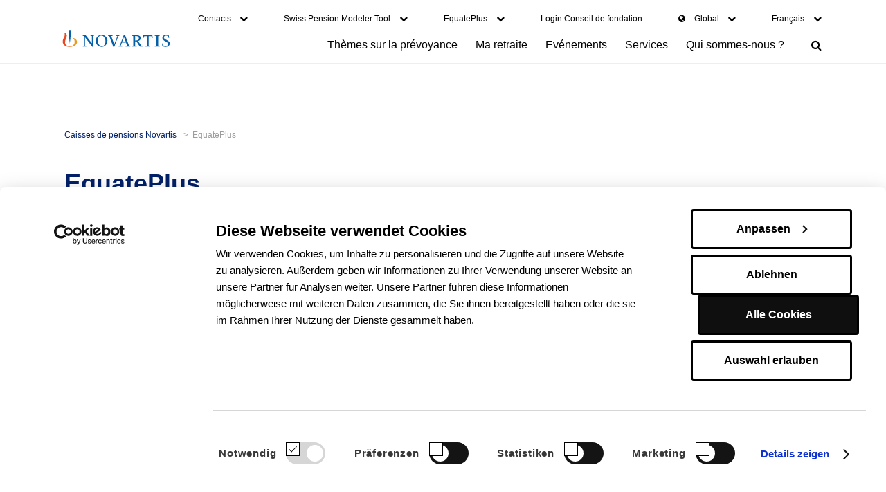

--- FILE ---
content_type: text/html; charset=utf-8
request_url: https://www.pensionskassen-novartis.ch/fr/equateplus
body_size: 4295
content:
<!DOCTYPE html>
<html lang="fr-FR">
<head>

<meta charset="utf-8">
<!-- 
	============================================================
	= programming by cab services ag. Visit us at www.cabag.ch =
	============================================================

	This website is powered by TYPO3 - inspiring people to share!
	TYPO3 is a free open source Content Management Framework initially created by Kasper Skaarhoj and licensed under GNU/GPL.
	TYPO3 is copyright 1998-2026 of Kasper Skaarhoj. Extensions are copyright of their respective owners.
	Information and contribution at https://typo3.org/
-->


<link rel="icon" href="/typo3conf/ext/novp_website/Resources/Public/Icons/Favicons/favicon.ico" type="image/vnd.microsoft.icon">

<meta http-equiv="x-ua-compatible" content="IE=edge" />
<meta name="generator" content="TYPO3 CMS" />
<meta name="viewport" content="width=device-width, initial-scale=1" />
<meta name="twitter:card" content="summary" />

<link rel="stylesheet" href="/typo3temp/assets/compressed/merged-1ce8b33e96c58cdb4ce5695c539469f4-39bf0b1d21f9193b30ec49fdb9c34825.css?1769607005" media="all">

<link rel="stylesheet" href="/typo3temp/assets/compressed/merged-791c4e3d12f857de25dfd9fce4d560b7-b016ae270ce448766b4faab93e3bcb31.css?1769607025" media="all">
<link rel="stylesheet" href="/typo3temp/assets/compressed/merged-2659f3f344d669c17ab7dfbc5f4ea0a1-29845912ad45f070171e001cfd4922f6.css?1769607005" media="print">







<script id="Cookiebot" src="https://consent.cookiebot.com/uc.js" data-cbid="c6d1b714-30e1-4b6a-b238-215c81582763" data-blockingmode="auto" type="text/javascript"></script>
<title>Caisses de pensions Novartis &middot; EquatePlus </title><link rel="canonical" href="https://www.pensionskassen-novartis.ch/fr/equateplus" /><link rel="apple-touch-icon" sizes="57x57" href="https://www.pensionskassen-novartis.ch/typo3conf/ext/novp_website/Resources/Public/Icons/Favicons/apple-touch-icon-57x57.png">
<link rel="apple-touch-icon" sizes="60x60" href="https://www.pensionskassen-novartis.ch/typo3conf/ext/novp_website/Resources/Public/Icons/Favicons/apple-touch-icon-60x60.png">
<link rel="apple-touch-icon" sizes="72x72" href="https://www.pensionskassen-novartis.ch/typo3conf/ext/novp_website/Resources/Public/Icons/Favicons/apple-touch-icon-72x72.png">
<link rel="apple-touch-icon" sizes="76x76" href="https://www.pensionskassen-novartis.ch/typo3conf/ext/novp_website/Resources/Public/Icons/Favicons/apple-touch-icon-76x76.png">
<link rel="apple-touch-icon" sizes="114x114" href="https://www.pensionskassen-novartis.ch/typo3conf/ext/novp_website/Resources/Public/Icons/Favicons/apple-touch-icon-114x114.png">
<link rel="apple-touch-icon" sizes="120x120" href="https://www.pensionskassen-novartis.ch/typo3conf/ext/novp_website/Resources/Public/Icons/Favicons/apple-touch-icon-120x120.png">
<link rel="apple-touch-icon" sizes="144x144" href="https://www.pensionskassen-novartis.ch/typo3conf/ext/novp_website/Resources/Public/Icons/Favicons/apple-touch-icon-144x144.png">
<link rel="apple-touch-icon" sizes="152x152" href="https://www.pensionskassen-novartis.ch/typo3conf/ext/novp_website/Resources/Public/Icons/Favicons/apple-touch-icon-152x152.png">
<link rel="apple-touch-icon" sizes="180x180" href="https://www.pensionskassen-novartis.ch/typo3conf/ext/novp_website/Resources/Public/Icons/Favicons/apple-touch-icon-180x180.png">
<link rel="icon" type="image/png" href="https://www.pensionskassen-novartis.ch/typo3conf/ext/novp_website/Resources/Public/Icons/Favicons/favicon-32x32.png" sizes="32x32">
<link rel="icon" type="image/png" href="https://www.pensionskassen-novartis.ch/typo3conf/ext/novp_website/Resources/Public/Icons/Favicons/android-chrome-192x192.png" sizes="192x192">
<link rel="icon" type="image/png" href="https://www.pensionskassen-novartis.ch/typo3conf/ext/novp_website/Resources/Public/Icons/Favicons/favicon-96x96.png" sizes="96x96">
<link rel="icon" type="image/png" href="https://www.pensionskassen-novartis.ch/typo3conf/ext/novp_website/Resources/Public/Icons/Favicons/favicon-16x16.png" sizes="16x16">
<link rel="manifest" href="https://www.pensionskassen-novartis.ch/typo3conf/ext/novp_website/Resources/Public/Icons/Favicons/manifest.json">
<meta name="msapplication-TileColor" content="#da532c">
<meta name="msapplication-TileImage" content="https://www.pensionskassen-novartis.ch/typo3conf/ext/novp_website/Resources/Public/Icons/Favicons/mstile-144x144.png">
<link rel="alternate" type="application/rss+xml" href="https://www.pensionskassen-novartis.ch/newspkfr.xml" /><script type="text/javascript">window.base_url = 'https://www.pensionskassen-novartis.ch/';window.language_uid = '1';window.page_uid = '708';</script>
<link rel="canonical" href="https://www.pensionskassen-novartis.ch/fr/equateplus"/>

<link rel="alternate" hreflang="de-DE" href="https://www.pensionskassen-novartis.ch/equateplus"/>
<link rel="alternate" hreflang="fr-FR" href="https://www.pensionskassen-novartis.ch/fr/equateplus"/>
<link rel="alternate" hreflang="it-IT" href="https://www.pensionskassen-novartis.ch/it/equateplus"/>
<link rel="alternate" hreflang="en-EN" href="https://www.pensionskassen-novartis.ch/en/equateplus"/>
<link rel="alternate" hreflang="x-default" href="https://www.pensionskassen-novartis.ch/equateplus"/>
</head>
<body id="page-708">



<img src="/typo3conf/ext/novp_website/Resources/Public/Images/logo-dark.svg"  class="print-logo"  alt="" >
<header class="site-header">
    <div class="site-header-wrapper">
        <a href="/fr/" target="_self"><img src="/typo3conf/ext/novp_website/Resources/Public/Images/novartis_logo.svg"  class="site-logo"  alt="" ></a>
        <div class="nav-wrapper">
            <nav class="site-nav">
                
    <ul class="unstyled-list">
        
            <li class="site-nav-item  ">
                
                        <a href="/fr/themes-sur-la-prevoyance" target="_self" title="Thèmes sur la prévoyance">
                            <span class="underline">Thèmes sur la prévoyance</span>
                            <i class="fa fa-chevron-down" aria-hidden="true"></i>
                        </a>
                        <ul class="site-nav-dropdown wide">
                            
                                <li class="site-nav-dropdown-item  ">
                                    <a href="/fr/themes-sur-la-prevoyance/entree" target="_self" title="Entrée">
                                        <span class="underline">Entrée</span>
                                    </a>
                                </li>
                            
                                <li class="site-nav-dropdown-item  ">
                                    <a href="/fr/themes-sur-la-prevoyance/achats" target="_self" title="Achats">
                                        <span class="underline">Achats</span>
                                    </a>
                                </li>
                            
                                <li class="site-nav-dropdown-item  ">
                                    <a href="/fr/themes-sur-la-prevoyance/contrat-dassistance-/-hierarchie-des-ayants-droit" target="_self" title="Contrat d&#039;assistance / Hiérarchie des ayants droit">
                                        <span class="underline">Contrat d&#039;assistance / Hiérarchie des ayants droit</span>
                                    </a>
                                </li>
                            
                                <li class="site-nav-dropdown-item  ">
                                    <a href="/fr/themes-sur-la-prevoyance/propriete-du-logement" target="_self" title="Propriété du logement">
                                        <span class="underline">Propriété du logement</span>
                                    </a>
                                </li>
                            
                                <li class="site-nav-dropdown-item  ">
                                    <a href="/fr/themes-sur-la-prevoyance/sortie" target="_self" title="Sortie">
                                        <span class="underline">Sortie</span>
                                    </a>
                                </li>
                            
                                <li class="site-nav-dropdown-item  ">
                                    <a href="/fr/themes-sur-la-prevoyance/retraite-anticipee" target="_self" title="Retraite (anticipée)">
                                        <span class="underline">Retraite (anticipée)</span>
                                    </a>
                                </li>
                            
                                <li class="site-nav-dropdown-item  ">
                                    <a href="/fr/themes-sur-la-prevoyance/invalidite" target="_self" title="Invalidité">
                                        <span class="underline">Invalidité</span>
                                    </a>
                                </li>
                            
                                <li class="site-nav-dropdown-item  ">
                                    <a href="/fr/themes-sur-la-prevoyance/deces" target="_self" title="Décès">
                                        <span class="underline">Décès</span>
                                    </a>
                                </li>
                            
                                <li class="site-nav-dropdown-item  ">
                                    <a href="/fr/themes-sur-la-prevoyance/plus-de-themes" target="_self" title="Plus de thèmes">
                                        <span class="underline">Plus de thèmes</span>
                                    </a>
                                </li>
                            
                        </ul>
                    
            </li>
        
            <li class="site-nav-item  ">
                
                        <a href="/fr/ma-retraite" target="_self" title="Ma retraite">
                            <span class="underline">Ma retraite</span>
                            <i class="fa fa-chevron-down" aria-hidden="true"></i>
                        </a>
                        <ul class="site-nav-dropdown wide">
                            
                                <li class="site-nav-dropdown-item  ">
                                    <a href="/fr/ma-retraite/prestations-a-la-retraite" target="_self" title="Prestations à la retraite">
                                        <span class="underline">Prestations à la retraite</span>
                                    </a>
                                </li>
                            
                                <li class="site-nav-dropdown-item  ">
                                    <a href="/fr/ma-retraite/annonce-de-nouvelles-coordonnees-bancaires" target="_self" title="Annonce de nouvelles coordonnées bancaires">
                                        <span class="underline">Annonce de nouvelles coordonnées bancaires</span>
                                    </a>
                                </li>
                            
                                <li class="site-nav-dropdown-item  ">
                                    <a href="/fr/ma-retraite/fonder-une-famille" target="_self" title="Fonder une famille">
                                        <span class="underline">Fonder une famille</span>
                                    </a>
                                </li>
                            
                                <li class="site-nav-dropdown-item  ">
                                    <a href="/fr/ma-retraite/mariage" target="_self" title="Mariage">
                                        <span class="underline">Mariage</span>
                                    </a>
                                </li>
                            
                                <li class="site-nav-dropdown-item  ">
                                    <a href="/fr/ma-retraite/translate-to-franzoesisch-kinderrenten" target="_self" title="Rentes d&#039;enfants">
                                        <span class="underline">Rentes d&#039;enfants</span>
                                    </a>
                                </li>
                            
                                <li class="site-nav-dropdown-item  ">
                                    <a href="/fr/ma-retraite/deces" target="_self" title="Décès">
                                        <span class="underline">Décès</span>
                                    </a>
                                </li>
                            
                        </ul>
                    
            </li>
        
            <li class="site-nav-item  ">
                
                        <a href="/fr/evenements" target="_self" title="Evénements">
                            <span class="underline">Evénements</span>
                        </a>
                    
            </li>
        
            <li class="site-nav-item  ">
                
                        <a href="/fr/services" target="_self" title="Services">
                            <span class="underline">Services</span>
                            <i class="fa fa-chevron-down" aria-hidden="true"></i>
                        </a>
                        <ul class="site-nav-dropdown wide">
                            
                                <li class="site-nav-dropdown-item  ">
                                    <a href="/fr/services/transfert-de-la-prestation-de-sortie" target="_self" title="Transfert de la prestation de sortie">
                                        <span class="underline">Transfert de la prestation de sortie</span>
                                    </a>
                                </li>
                            
                                <li class="site-nav-dropdown-item  ">
                                    <a href="/fr/services/telechargement" target="_self" title="Téléchargement">
                                        <span class="underline">Téléchargement</span>
                                    </a>
                                </li>
                            
                                <li class="site-nav-dropdown-item  ">
                                    <a href="/fr/services/questions-reponses" target="_self" title="Questions &amp; réponses">
                                        <span class="underline">Questions &amp; réponses</span>
                                    </a>
                                </li>
                            
                                <li class="site-nav-dropdown-item  ">
                                    <a href="/fr/services/glossaire" target="_self" title="Glossaire">
                                        <span class="underline">Glossaire</span>
                                    </a>
                                </li>
                            
                                <li class="site-nav-dropdown-item  ">
                                    <a href="/fr/services/videos-dintroduction" target="_self" title="Vidéos d&#039;introduction">
                                        <span class="underline">Vidéos d&#039;introduction</span>
                                    </a>
                                </li>
                            
                                <li class="site-nav-dropdown-item  ">
                                    <a href="/fr/services/certificat-dassurance" target="_self" title="Certificat d`assurance">
                                        <span class="underline">Certificat d`assurance</span>
                                    </a>
                                </li>
                            
                        </ul>
                    
            </li>
        
            <li class="site-nav-item  ">
                
                        <a href="/fr/qui-sommes-nous" target="_self" title="Qui sommes-nous ?">
                            <span class="underline">Qui sommes-nous ?</span>
                            <i class="fa fa-chevron-down" aria-hidden="true"></i>
                        </a>
                        <ul class="site-nav-dropdown wide">
                            
                                <li class="site-nav-dropdown-item  ">
                                    <a href="/fr/qui-sommes-nous/declaration-de-protection-des-donnees" target="_self" title="Déclaration de protection des données">
                                        <span class="underline">Déclaration de protection des données</span>
                                    </a>
                                </li>
                            
                                <li class="site-nav-dropdown-item  ">
                                    <a href="/fr/qui-sommes-nous/lenonce-de-mission-des-caisses-de-pensions-novartis" target="_self" title="L&#039;énoncé de mission des caisses de pensions Novartis">
                                        <span class="underline">L&#039;énoncé de mission des caisses de pensions Novartis</span>
                                    </a>
                                </li>
                            
                                <li class="site-nav-dropdown-item  ">
                                    <a href="/fr/qui-sommes-nous/translate-to-franzoesisch-stiftungsrat" target="_self" title="Conseil de fondation">
                                        <span class="underline">Conseil de fondation</span>
                                    </a>
                                </li>
                            
                                <li class="site-nav-dropdown-item  ">
                                    <a href="/fr/qui-sommes-nous/election-du-conseil-de-fondation-2024" target="_self" title="Election du Conseil de fondation 2024">
                                        <span class="underline">Election du Conseil de fondation 2024</span>
                                    </a>
                                </li>
                            
                                <li class="site-nav-dropdown-item  ">
                                    <a href="/fr/qui-sommes-nous/faits-chiffres" target="_self" title="Faits &amp; chiffres">
                                        <span class="underline">Faits &amp; chiffres</span>
                                    </a>
                                </li>
                            
                                <li class="site-nav-dropdown-item  ">
                                    <a href="/fr/qui-sommes-nous/nouvelles" target="_self" title="Nouvelles">
                                        <span class="underline">Nouvelles</span>
                                    </a>
                                </li>
                            
                        </ul>
                    
            </li>
        
    </ul>


            </nav>
            <nav class="site-options">
                <ul class="unstyled-list">
                    
    <li class="site-options-item">
        
                <span class="options-toggle">
                    
                    <span class="underline">Contacts</span>
                    <i class="fa fa-chevron-down" aria-hidden="true"></i>
                </span>
                <ul class="site-options-dropdown">
                    
                        <li class="site-options-dropdown-item">
                            <a href="/fr/caisses-de-pensions/contacts/caisses-de-pensions" target="_self" title="Caisses de pensions">
                                <span class="underline">Caisses de pensions</span>
                            </a>
                        </li>
                    
                        <li class="site-options-dropdown-item">
                            <a href="/fr/caisses-de-pensions/contacts/adresse" target="_self" title="Adresse postale">
                                <span class="underline">Adresse postale</span>
                            </a>
                        </li>
                    
                </ul>
            
    </li>

    <li class="site-options-item">
        
                <span class="options-toggle">
                    
                    <span class="underline">Swiss Pension Modeler Tool</span>
                    <i class="fa fa-chevron-down" aria-hidden="true"></i>
                </span>
                <ul class="site-options-dropdown">
                    
                        <li class="site-options-dropdown-item">
                            <a href="https://mypension.novartis.net" target="_blank" title="Login (pour collaborateur Novartis)">
                                <span class="underline">Login (pour collaborateur Novartis)</span>
                            </a>
                        </li>
                    
                </ul>
            
    </li>

    <li class="site-options-item">
        
                <span class="options-toggle">
                    
                    <span class="underline">EquatePlus</span>
                    <i class="fa fa-chevron-down" aria-hidden="true"></i>
                </span>
                <ul class="site-options-dropdown">
                    
                        <li class="site-options-dropdown-item">
                            <a href="https://equateplus.com" target="_blank" title="Login">
                                <span class="underline">Login</span>
                            </a>
                        </li>
                    
                        <li class="site-options-dropdown-item">
                            <a href="/fr/equateplus/videos-dinstruction-equateplus-tool" target="_self" title="Vidéos d&#039;instruction EquatePlus Tool">
                                <span class="underline">Vidéos d&#039;instruction EquatePlus Tool</span>
                            </a>
                        </li>
                    
                        <li class="site-options-dropdown-item">
                            <a href="/fr/equateplus/contact" target="_self" title="Contact">
                                <span class="underline">Contact</span>
                            </a>
                        </li>
                    
                </ul>
            
    </li>

    <li class="site-options-item">
        
                <a href="/fr/caisses-de-pensions/login" target="_self" title="Login Conseil de fondation">
                    <span class="underline">Login Conseil de fondation</span>
                </a>
            
    </li>

    <li class="site-options-item">
        
                <span class="options-toggle">
                    
                        <i class="fa fa-globe" aria-hidden="true"></i>
                    
                    <span class="underline">Global</span>
                    <i class="fa fa-chevron-down" aria-hidden="true"></i>
                </span>
                <ul class="site-options-dropdown">
                    
                        <li class="site-options-dropdown-item">
                            <a href="https://www.novartis.com/about-us/novartis-site-directory" target="_blank" title="Novartis Site Directory">
                                <span class="underline">Novartis Site Directory</span>
                            </a>
                        </li>
                    
                </ul>
            
    </li>


                    
    <li class="site-options-item LANG">
        
            
        
            
                <span class="options-toggle">
                    <span class="underline">
                        Français
                    </span>
                    <i class="fa fa-chevron-down" aria-hidden="true"></i>
                </span>
            
        
            
        
            
        
        <ul class="site-options-dropdown">
            
                
                    <li>
                        <a href="https://www.pensionskassen-novartis.ch/equateplus">
                            Deutsch
                        </a>
                    </li>
                
            
                
            
                
                    <li>
                        <a href="https://www.pensionskassen-novartis.ch/it/equateplus">
                            Italiano
                        </a>
                    </li>
                
            
                
                    <li>
                        <a href="https://www.pensionskassen-novartis.ch/en/equateplus">
                            English
                        </a>
                    </li>
                
            
        </ul>
    </li>


                </ul>
            </nav>
        </div>
        <i class="fa fa-bars menu-toggle" aria-hidden="true"></i>
        <i class="fa fa-search search-toggle" aria-hidden="true" style="display: none;"></i>
        <a href="https://www.pensionskassen-novartis.ch/fr/recherche">
            <i class="fa fa-search search-shortcut" aria-hidden="true"></i>
        </a>
    </div>
</header>
<div class="backdrop"></div>


    <!--TYPO3SEARCH_begin-->
    <main class="site-main">
    <section class="section-hero">
    
    <div class="background_stripe"> </div>

</section>

    <section class="section-breadcrumbs">
    
    <ul class="breadcrumbs unstyled-list">
        
            <li>
                <a href="/fr/" target="_self" title="Caisses de pensions Novartis">
                    <span class="underline">Caisses de pensions Novartis</span>
                </a>
            </li>
        
            <li>
                <a href="/fr/equateplus" target="_self" title="EquatePlus">
                    <span class="underline">EquatePlus</span>
                </a>
            </li>
        
    </ul>


</section>

    <section class="section-content">
        <h1>
            EquatePlus
        </h1>
        <div data-grid>
            <div data-col="L2-3">
                
                <div data-grid="" class="page-options">
    <div data-col="L1-2">
        <ul class="unstyled-list">
            <!--
            <li><a href=""><i class="fa fa-link" aria-hidden="true"></i> <span class="underline">Partager</span></a></li>
            <li><a href=""><i class="fa fa-print" aria-hidden="true"></i> <span class="underline">Imprimer</span></a></li>
            -->
        </ul>
    </div>
    <div data-col="L1-2" class="text-right">
        <a href="" class="top-link"><span class="underline">Vers le haut</span>
            <i class="fa fa-arrow-up" aria-hidden="true"></i></a>
    </div>
</div>

            </div>
            <div data-col="L1-4">
                <aside class="page-navigation">
                    
                            

                        
                    
                    <hr class="separator"/>
                    <img class="img-hw" alt="IQ Net" src="/typo3conf/ext/novp_website/Resources/Public/Images/ignet.svg" width="311" height="311" />
<img class="img-hw" alt="SQS - Good Privacy" src="/typo3conf/ext/novp_website/Resources/Public/Images/sqs-goodprivacy.svg" width="212" height="212" />
<img class="img-hw" alt="SGS ISO - 9001" src="/typo3conf/ext/novp_website/Resources/Public/Images/sqs-iso9001.svg" width="212" height="212" />

                </aside>
            </div>
        </div>
    </section>

    
      
    
</main>

    <!--TYPO3SEARCH_end-->

<footer class="site-footer--wrapper">
  <div class="site-footer">
    


<h3>
    Caisses de pensions Novartis
</h3>

<div data-grid class="site-footer-nav-wrapper">

    <div data-col="M2-6">
        
    <ul class="site-footer-nav unstyled-list">
        
            <li>
                <a href="/fr/caisses-de-pensions/contacts/caisses-de-pensions" target="_self" title="Contacts">
                    <span class="underline">Contacts</span>
                </a>
            </li>
        
            <li>
                <a href="/fr/caisses-de-pensions/contacts/adresse" target="_self" title="Adresse">
                    <span class="underline">Adresse</span>
                </a>
            </li>
        
    </ul>


    </div>

    <div data-col="M2-6">
        

        <ul class="social-links unstyled-list">
            <li>
                <a href="http://www.facebook.com/sharer/sharer.php?u=https%3A%2F%2Fwww.pensionskassen-novartis.ch%2Ffr%2Fequateplus"><i class="fa fa-facebook" aria-hidden="true"></i></a>
            </li>
            <li>
                <a href="http://twitter.com/intent/tweet?text=https%3A%2F%2Fwww.pensionskassen-novartis.ch%2Ffr%2Fequateplus"><i class="fa fa-x-twitter" aria-hidden="true"></i></a>
            </li>
            <li>
                <a href="http://www.linkedin.com/shareArticle?mini=true&amp;url=https%3A%2F%2Fwww.pensionskassen-novartis.ch%2Ffr%2Fequateplus"><i class="fa fa-linkedin" aria-hidden="true"></i></a>
            </li>
            <li>
                <a href="http://www.xing.com/social_plugins/share?url=https%3A%2F%2Fwww.pensionskassen-novartis.ch%2Ffr%2Fequateplus"><i class="fa fa-xing" aria-hidden="true"></i></a>
            </li>
        </ul>
    </div>

    <div data-col="M2-6" class="text-right">
        
            <a class="button button-inverted" href="https://www.novartis.com/about-us/novartis-site-directory">
                Annuaire des sites Novartis
            </a>
        
    </div>

</div>

    <div data-grid>
    <div data-col="M1-6">
        <div class="legal">
            &copy; 2026
            Novartis AG
        </div>
    </div>
    <div data-col="M2-6">
        <div class="legal">
            
    <ul class="site-footer-legal unstyled-list">
        
            <li>
                <a href="/fr/qui-sommes-nous/declaration-de-protection-des-donnees" target="_self" title="Protection des données">
                    <span class="underline">Protection des données</span>
                </a>
            </li>
        
            <li>
                <a href="/fr/footer/utilisation-de-cookies" target="_self" title="Utilisation de cookies">
                    <span class="underline">Utilisation de cookies</span>
                </a>
            </li>
        
    </ul>


        </div>
    </div>
    <div data-col="M3-6" class="text-right">
        <div class="legal">
            Ce site s’adresse aux personnes résidant en Suisse
        </div>
    </div>
</div>

  </div>
</footer>

<div class="search-overlay">
    <span class="search-close"><i class="fa fa-close" aria-hidden="true"></i></span>
    <div class="search-field">
        <input type="text" placeholder="">
        <i class="fa fa-search" aria-hidden="true"></i>
    </div>
</div>
<script src="/typo3temp/assets/compressed/merged-83e71ff86a23655db82ba944d7e65588-a82e6a758941ab79c24763f22addbc45.js?1769607005"></script>

<script src="/typo3temp/assets/compressed/merged-47e64c2ec7879ed3d8fbc4e87cb0bbc8-d2b250ae1ac7c414b01107aadc1ae2e8.js?1769607005"></script>



</body>
</html>

--- FILE ---
content_type: text/css; charset=utf-8
request_url: https://www.pensionskassen-novartis.ch/typo3temp/assets/compressed/merged-1ce8b33e96c58cdb4ce5695c539469f4-39bf0b1d21f9193b30ec49fdb9c34825.css?1769607005
body_size: 1487
content:
[data-slider],[data-slide]{box-sizing:border-box}[data-slider] *,[data-slide] *{box-sizing:border-box}[data-slider]{position:relative;background-color:#666;overflow:hidden}@media(max-width:44.95em){[data-slider~="paginate"] [data-slide]{padding-top:4.5em}}[data-slider~="transition-fade"] [data-slide]{opacity:0;transition:opacity .5s ease-in-out;z-index:-1}[data-slider~="transition-fade"] [data-slide].is-active{opacity:1;z-index:1}.slides{display:flex;transition:transform .5s ease-in-out;will-change:transform}.slides.is-instant{transition:none}.slides [data-slide]{flex:0 0 100%;align-items:flex-start;padding-bottom:6em}@media(min-width:45em){.slides [data-slide]{align-items:center;padding-left:6em;padding-right:6em}}.slide-scroll-below,.slider-nav-back,.slider-nav-forward{position:absolute;display:block;height:3.5em;width:4.5em;padding:1em 1.5em;font-size:100%;line-height:1.5;text-align:center;color:#333;background-color:#fff;box-shadow:0 3px 6px rgba(0,0,0,0.16),0 3px 6px rgba(0,0,0,0.23);transition:box-shadow .25s ease-in-out,opacity .25s ease-in-out;cursor:pointer}.slide-scroll-below:hover,.slider-nav-back:hover,.slider-nav-forward:hover{box-shadow:0 14px 28px rgba(0,0,0,0.25),0 10px 10px rgba(0,0,0,0.22)}.slide-scroll-below{bottom:0;left:50%;border-radius:3px 3px 0 0;transform:translateX(-50%)}.slider-nav-back,.slider-nav-forward{top:50%;opacity:.3;transform:translateY(-50%);z-index:2}@media(max-width:44.95em){.slider-nav-back,.slider-nav-forward{display:none}}[data-slide]:hover .slider-nav-back,[data-slider]:hover .slider-nav-back,[data-slide]:hover .slider-nav-forward,[data-slider]:hover .slider-nav-forward{opacity:1}.slider-nav-back:hover,.slider-nav-forward:hover{box-shadow:0 14px 28px rgba(0,0,0,0.25),0 10px 10px rgba(0,0,0,0.22)}.slider-nav-back{left:0;border-radius:0 3px 3px 0}.slider-nav-forward{right:0;border-radius:3px 0 0 3px}[data-slide]{position:relative;display:flex;justify-content:center;align-items:center;padding:3em 1.5em;color:#fff;background-color:#666;overflow:hidden;z-index:1}@media(min-width:45em){[data-slide]{padding:6em 1.5em}}[data-slide][data-slide~="testimonial"][data-slide~="align-right"]{justify-content:flex-end}[data-slide][data-slide~="testimonial"][data-slide~="align-left"]{justify-content:flex-start}[data-slide~="fullwidth"]{width:100vw}[data-slide~="fullscreen"]{min-height:100vh;width:100vw}.slide-backdrop-wrapper{position:absolute;top:0;left:0;right:0;bottom:0;z-index:-1}@media(min-width:45em){[data-kenburns] .slide-backdrop-video,[data-kenburns] .slide-backdrop-image{animation:kenburns-medium 25s linear forwards}[data-kenburns~="short"] .slide-backdrop-video,[data-kenburns~="short"] .slide-backdrop-image{animation:kenburns-short 15s linear forwards}[data-kenburns~="long"] .slide-backdrop-video,[data-kenburns~="long"] .slide-backdrop-image{animation:kenburns-long 35s linear forwards}}[data-kenburns~="loop"] .slide-backdrop-video,[data-kenburns~="loop"] .slide-backdrop-image{animation-iteration-count:infinite;animation-direction:alternate}[data-kenburns~="top-left"] .slide-backdrop-video,[data-kenburns~="top-left"] .slide-backdrop-image{transform-origin:top left}[data-kenburns~="top"] .slide-backdrop-video,[data-kenburns~="top"] .slide-backdrop-image{transform-origin:top}[data-kenburns~="top-right"] .slide-backdrop-video,[data-kenburns~="top-right"] .slide-backdrop-image{transform-origin:top right}[data-kenburns~="left"] .slide-backdrop-video,[data-kenburns~="left"] .slide-backdrop-image{transform-origin:left}[data-kenburns~="right"] .slide-backdrop-video,[data-kenburns~="right"] .slide-backdrop-image{transform-origin:right}[data-kenburns~="bottom-left"] .slide-backdrop-video,[data-kenburns~="bottom-left"] .slide-backdrop-image{transform-origin:bottom left}[data-kenburns~="bottom"] .slide-backdrop-video,[data-kenburns~="bottom"] .slide-backdrop-image{transform-origin:bottom}[data-kenburns~="bottom-right"] .slide-backdrop-video,[data-kenburns~="bottom-right"] .slide-backdrop-image{transform-origin:bottom right}.slide-backdrop-wrapper[data-align~="top-left"] .slide-backdrop-video,.slide-backdrop-wrapper[data-align~="top-left"] .slide-backdrop-image{object-position:top left}.slide-backdrop-wrapper[data-align~="top"] .slide-backdrop-video,.slide-backdrop-wrapper[data-align~="top"] .slide-backdrop-image{object-position:top center}.slide-backdrop-wrapper[data-align~="top-right"] .slide-backdrop-video,.slide-backdrop-wrapper[data-align~="top-right"] .slide-backdrop-image{object-position:top right}.slide-backdrop-wrapper[data-align~="left"] .slide-backdrop-video,.slide-backdrop-wrapper[data-align~="left"] .slide-backdrop-image{object-position:center left}.slide-backdrop-wrapper[data-align~="right"] .slide-backdrop-video,.slide-backdrop-wrapper[data-align~="right"] .slide-backdrop-image{object-position:center right}.slide-backdrop-wrapper[data-align~="bottom-left"] .slide-backdrop-video,.slide-backdrop-wrapper[data-align~="bottom-left"] .slide-backdrop-image{object-position:bottom left}.slide-backdrop-wrapper[data-align~="bottom"] .slide-backdrop-video,.slide-backdrop-wrapper[data-align~="bottom"] .slide-backdrop-image{object-position:bottom center}.slide-backdrop-wrapper[data-align~="bottom-right"] .slide-backdrop-video,.slide-backdrop-wrapper[data-align~="bottom-right"] .slide-backdrop-image{object-position:bottom right}.slide-backdrop-video,.slide-backdrop-image{object-fit:cover;object-position:center center;height:100%;width:100%;transform-origin:center}.slide-content{display:flex;flex-direction:column;align-items:center;width:80em;text-align:center}[data-slide~="align-left"] .slide-content,[data-slide~="testimonial"][data-slide~="align-left"] .slide-content,[data-slide~="testimonial"][data-slide~="align-right"] .slide-content{text-align:left}[data-slide~="align-right"] .slide-content{text-align:right}[data-slide~="product"] .slide-content{flex-direction:row}@media(max-width:44.95em){[data-slide~="product"] .slide-content{flex-direction:column}}[data-slide~="reverse"] .slide-content{flex-direction:row-reverse}@media(max-width:44.95em){[data-slide~="reverse"] .slide-content{flex-direction:column-reverse}}[data-slide~="reverse-desktop"] .slide-content{flex-direction:row-reverse}@media(max-width:44.95em){[data-slide~="reverse-desktop"] .slide-content{flex-direction:column}}[data-slide~="testimonial"] .slide-content{width:60em}.slide-title{margin-top:0;margin-bottom:.6em;font-size:5em;line-height:1.2;text-shadow:0 3px 6px rgba(0,0,0,0.16),0 3px 6px rgba(0,0,0,0.23)}.slide-sub{margin-top:0;font-size:2em;font-weight:100;text-shadow:0 3px 6px rgba(0,0,0,0.16),0 3px 6px rgba(0,0,0,0.23)}[data-slide~="testimonial"] .slide-sub{font-size:1.5em;font-weight:400;line-height:1;margin-bottom:1em}.slide-quote{margin-top:0;margin-bottom:1.2em;font-size:2.5em;line-height:1.2;text-shadow:0 3px 6px rgba(0,0,0,0.16),0 3px 6px rgba(0,0,0,0.23)}.slide-product-image{display:block;max-width:100%;margin:0 auto;border-radius:3px;box-shadow:0 3px 6px rgba(0,0,0,0.16),0 3px 6px rgba(0,0,0,0.23)}@media(max-width:44.95em){[data-slide~="reverse"] .slide-product-image{margin-bottom:3em}}@media(min-width:45em){[data-slide~="fullscreen"] .slide-product-image{max-height:calc(100vh - 12em)}}.slide-product-video-wrapper{position:relative;display:block;width:100%;padding-bottom:56.25%;box-shadow:0 3px 6px rgba(0,0,0,0.16),0 3px 6px rgba(0,0,0,0.23)}@media(max-width:44.95em){[data-slide~="reverse"] .slide-product-video-wrapper{margin-bottom:3em}}.slide-product-video-wrapper .slide-product-video{position:absolute;top:0;left:0;right:0;bottom:0;width:100%;height:100%}@media(max-width:44.95em){[data-slide~="product"] .slide-buttons{margin-bottom:3em}[data-slide~="reverse"] .slide-buttons{margin-bottom:0}}.slide-buttons [data-button]{box-shadow:0 3px 6px rgba(0,0,0,0.16),0 3px 6px rgba(0,0,0,0.23)}.slide-buttons [data-button]:hover{box-shadow:0 14px 28px rgba(0,0,0,0.25),0 10px 10px rgba(0,0,0,0.22)}.slide-buttons [data-button]+[data-button]{margin-left:1.5em}@media(max-width:44.95em){.slide-buttons [data-button]{display:block;margin-bottom:1.5em;margin-left:0 !important}}@media(max-width:44.95em){[data-slide~="scroll-below"]{padding-bottom:6em}}.slider-pagination{position:absolute;top:1.5em;left:50%;margin:0;padding:0;list-style-type:none;transform:translateX(-50%)}.slider-pagination::after{content:"";display:table;clear:both}.slider-pagination-item{float:left;width:.75em;height:.75em;background-color:#fff;border-radius:.375em;box-shadow:0 3px 6px rgba(0,0,0,0.16),0 3px 6px rgba(0,0,0,0.23);opacity:.3;transition:box-shadow .25s ease-in-out,opacity .25s ease-in-out;cursor:pointer}.slider-pagination-item.is-active{opacity:1}.slider-pagination-item:hover{opacity:1;box-shadow:0 14px 28px rgba(0,0,0,0.25),0 10px 10px rgba(0,0,0,0.22)}.slider-pagination-item+.slider-pagination-item{margin-left:.5em}@keyframes kenburns-short{100%{transform:scale3d(1.15,1.15,1.15)}}@keyframes kenburns-medium{100%{transform:scale3d(1.25,1.25,1.25)}}@keyframes kenburns-long{100%{transform:scale3d(1.35,1.35,1.35)}}


--- FILE ---
content_type: text/css; charset=utf-8
request_url: https://www.pensionskassen-novartis.ch/typo3temp/assets/compressed/merged-791c4e3d12f857de25dfd9fce4d560b7-b016ae270ce448766b4faab93e3bcb31.css?1769607025
body_size: 17003
content:
@charset "UTF-8";.ce-align-left{text-align:left;}.ce-align-center{text-align:center;}.ce-align-right{text-align:right;}.ce-table td,.ce-table th{vertical-align:top;}.ce-textpic,.ce-image,.ce-nowrap .ce-bodytext,.ce-gallery,.ce-row,.ce-uploads li,.ce-uploads div{overflow:hidden;}.ce-left .ce-gallery,.ce-column{float:left;}.ce-center .ce-outer{position:relative;float:right;right:50%;}.ce-center .ce-inner{position:relative;float:right;right:-50%;}.ce-right .ce-gallery{float:right;}.ce-gallery figure{display:table;margin:0;}.ce-gallery figcaption{display:table-caption;caption-side:bottom;}.ce-gallery img{display:block;}.ce-gallery iframe{border-width:0;}.ce-border img,.ce-border iframe{border:2px solid #000000;padding:0px;}.ce-intext.ce-right .ce-gallery,.ce-intext.ce-left .ce-gallery,.ce-above .ce-gallery{margin-bottom:10px;}.ce-image .ce-gallery{margin-bottom:0;}.ce-intext.ce-right .ce-gallery{margin-left:10px;}.ce-intext.ce-left .ce-gallery{margin-right:10px;}.ce-below .ce-gallery{margin-top:10px;}.ce-column{margin-right:10px;}.ce-column:last-child{margin-right:0;}.ce-row{margin-bottom:10px;}.ce-row:last-child{margin-bottom:0;}.ce-above .ce-bodytext{clear:both;}.ce-intext.ce-left ol,.ce-intext.ce-left ul{padding-left:40px;overflow:auto;}.ce-headline-left{text-align:left;}.ce-headline-center{text-align:center;}.ce-headline-right{text-align:right;}.ce-uploads{margin:0;padding:0;}.ce-uploads li{list-style:none outside none;margin:1em 0;}.ce-uploads img{float:left;padding-right:1em;vertical-align:top;}.ce-uploads span{display:block;}.ce-table{width:100%;max-width:100%;}.ce-table th,.ce-table td{padding:0.5em 0.75em;vertical-align:top;}.ce-table thead th{border-bottom:2px solid #dadada;}.ce-table th,.ce-table td{border-top:1px solid #dadada;}.ce-table-striped tbody tr:nth-of-type(odd){background-color:rgba(0,0,0,.05);}.ce-table-bordered th,.ce-table-bordered td{border:1px solid #dadada;}.frame-space-before-extra-small{margin-top:1em;}.frame-space-before-small{margin-top:2em;}.frame-space-before-medium{margin-top:3em;}.frame-space-before-large{margin-top:4em;}.frame-space-before-extra-large{margin-top:5em;}.frame-space-after-extra-small{margin-bottom:1em;}.frame-space-after-small{margin-bottom:2em;}.frame-space-after-medium{margin-bottom:3em;}.frame-space-after-large{margin-bottom:4em;}.frame-space-after-extra-large{margin-bottom:5em;}.frame-ruler-before:before{content:'';display:block;border-top:1px solid rgba(0,0,0,0.25);margin-bottom:2em;}.frame-ruler-after:after{content:'';display:block;border-bottom:1px solid rgba(0,0,0,0.25);margin-top:2em;}.frame-indent{margin-left:15%;margin-right:15%;}.frame-indent-left{margin-left:33%;}.frame-indent-right{margin-right:33%;}.dpnglossary.pagination ul{list-style:none;margin:0;padding:0}.dpnglossary.pagination ul li{float:left;margin-left:5px;margin-right:5px}.dpnglossary.pagination ul li a{text-decoration:none}.dpnglossary.pagination ul li.first{margin-left:0}.dpnglossary.pagination ul li.last{margin-right:0}.dpnglossary.pagination ul li.empty{color:red}.dpnglossary.details .mediafile{display:inline-block;margin-bottom:10px}.dpnglossary.details .mediafile:last-child{margin-bottom:0}.dpnglossary.link{display:inline;position:relative}.dpnglossary.link:hover:after{background:rgba(0,0,0,.8);border-radius:5px;bottom:26px;color:#fff;content:attr(title);left:20%;padding:5px 15px;position:absolute;width:220px;z-index:98}.dpnglossary.link:hover:before{border:solid;border-color:#333 rgba(0,0,0,0);border-width:6px 6px 0;bottom:20px;content:"";left:50%;position:absolute;z-index:99}@font-face{font-family:'FontAwesome';src:url('../../../typo3conf/ext/novp_website/Resources/Public/Styles/custom/fonts/fontawesome-webfont.eot?v=4.7.0');src:url('../../../typo3conf/ext/novp_website/Resources/Public/Styles/custom/fonts/fontawesome-webfont.eot?#iefix&v=4.7.0') format('embedded-opentype'),url('../../../typo3conf/ext/novp_website/Resources/Public/Styles/custom/fonts/fontawesome-webfont.woff2?v=4.7.0') format('woff2'),url('../../../typo3conf/ext/novp_website/Resources/Public/Styles/custom/fonts/fontawesome-webfont.woff?v=4.7.0') format('woff'),url('../../../typo3conf/ext/novp_website/Resources/Public/Styles/custom/fonts/fontawesome-webfont.ttf?v=4.7.0') format('truetype'),url('../../../typo3conf/ext/novp_website/Resources/Public/Styles/custom/fonts/fontawesome-webfont.svg?v=4.7.0#fontawesomeregular') format('svg');font-weight:normal;font-style:normal}.fa{display:inline-block;font:normal normal normal 14px/1 FontAwesome;font-size:inherit;text-rendering:auto;-webkit-font-smoothing:antialiased;-moz-osx-font-smoothing:grayscale}.fa-lg{font-size:1.33333333em;line-height:.75em;vertical-align:-15%}.fa-2x{font-size:2em}.fa-3x{font-size:3em}.fa-4x{font-size:4em}.fa-5x{font-size:5em}.fa-fw{width:1.28571429em;text-align:center}.fa-ul{padding-left:0;margin-left:2.14285714em;list-style-type:none}.fa-ul > li{position:relative}.fa-li{position:absolute;left:-2.14285714em;width:2.14285714em;top:.14285714em;text-align:center}.fa-li.fa-lg{left:-1.85714286em}.fa-border{padding:.2em .25em .15em;border:solid .08em #eee;border-radius:.1em}.fa-pull-left{float:left}.fa-pull-right{float:right}.fa.fa-pull-left{margin-right:.3em}.fa.fa-pull-right{margin-left:.3em}.pull-right{float:right}.pull-left{float:left}.fa.pull-left{margin-right:.3em}.fa.pull-right{margin-left:.3em}.fa-spin{-webkit-animation:fa-spin 2s infinite linear;animation:fa-spin 2s infinite linear}.fa-pulse{-webkit-animation:fa-spin 1s infinite steps(8);animation:fa-spin 1s infinite steps(8)}@-webkit-keyframes fa-spin{0%{-webkit-transform:rotate(0deg);transform:rotate(0deg)}100%{-webkit-transform:rotate(359deg);transform:rotate(359deg)}}@keyframes fa-spin{0%{-webkit-transform:rotate(0deg);transform:rotate(0deg)}100%{-webkit-transform:rotate(359deg);transform:rotate(359deg)}}.fa-rotate-90{-ms-filter:"progid:DXImageTransform.Microsoft.BasicImage(rotation=1)";-webkit-transform:rotate(90deg);-ms-transform:rotate(90deg);transform:rotate(90deg)}.fa-rotate-180{-ms-filter:"progid:DXImageTransform.Microsoft.BasicImage(rotation=2)";-webkit-transform:rotate(180deg);-ms-transform:rotate(180deg);transform:rotate(180deg)}.fa-rotate-270{-ms-filter:"progid:DXImageTransform.Microsoft.BasicImage(rotation=3)";-webkit-transform:rotate(270deg);-ms-transform:rotate(270deg);transform:rotate(270deg)}.fa-flip-horizontal{-ms-filter:"progid:DXImageTransform.Microsoft.BasicImage(rotation=0,mirror=1)";-webkit-transform:scale(-1,1);-ms-transform:scale(-1,1);transform:scale(-1,1)}.fa-flip-vertical{-ms-filter:"progid:DXImageTransform.Microsoft.BasicImage(rotation=2,mirror=1)";-webkit-transform:scale(1,-1);-ms-transform:scale(1,-1);transform:scale(1,-1)}:root .fa-rotate-90,:root .fa-rotate-180,:root .fa-rotate-270,:root .fa-flip-horizontal,:root .fa-flip-vertical{filter:none}.fa-stack{position:relative;display:inline-block;width:2em;height:2em;line-height:2em;vertical-align:middle}.fa-stack-1x,.fa-stack-2x{position:absolute;left:0;width:100%;text-align:center}.fa-stack-1x{line-height:inherit}.fa-stack-2x{font-size:2em}.fa-inverse{color:#fff}.fa-glass:before{content:"\f000"}.fa-music:before{content:"\f001"}.fa-search:before{content:"\f002"}.fa-envelope-o:before{content:"\f003"}.fa-heart:before{content:"\f004"}.fa-star:before{content:"\f005"}.fa-star-o:before{content:"\f006"}.fa-user:before{content:"\f007"}.fa-film:before{content:"\f008"}.fa-th-large:before{content:"\f009"}.fa-th:before{content:"\f00a"}.fa-th-list:before{content:"\f00b"}.fa-check:before{content:"\f00c"}.fa-remove:before,.fa-close:before,.fa-times:before{content:"\f00d"}.fa-search-plus:before{content:"\f00e"}.fa-search-minus:before{content:"\f010"}.fa-power-off:before{content:"\f011"}.fa-signal:before{content:"\f012"}.fa-gear:before,.fa-cog:before{content:"\f013"}.fa-trash-o:before{content:"\f014"}.fa-home:before{content:"\f015"}.fa-file-o:before{content:"\f016"}.fa-clock-o:before{content:"\f017"}.fa-road:before{content:"\f018"}.fa-download:before{content:"\f019"}.fa-arrow-circle-o-down:before{content:"\f01a"}.fa-arrow-circle-o-up:before{content:"\f01b"}.fa-inbox:before{content:"\f01c"}.fa-play-circle-o:before{content:"\f01d"}.fa-rotate-right:before,.fa-repeat:before{content:"\f01e"}.fa-refresh:before{content:"\f021"}.fa-list-alt:before{content:"\f022"}.fa-lock:before{content:"\f023"}.fa-flag:before{content:"\f024"}.fa-headphones:before{content:"\f025"}.fa-volume-off:before{content:"\f026"}.fa-volume-down:before{content:"\f027"}.fa-volume-up:before{content:"\f028"}.fa-qrcode:before{content:"\f029"}.fa-barcode:before{content:"\f02a"}.fa-tag:before{content:"\f02b"}.fa-tags:before{content:"\f02c"}.fa-book:before{content:"\f02d"}.fa-bookmark:before{content:"\f02e"}.fa-print:before{content:"\f02f"}.fa-camera:before{content:"\f030"}.fa-font:before{content:"\f031"}.fa-bold:before{content:"\f032"}.fa-italic:before{content:"\f033"}.fa-text-height:before{content:"\f034"}.fa-text-width:before{content:"\f035"}.fa-align-left:before{content:"\f036"}.fa-align-center:before{content:"\f037"}.fa-align-right:before{content:"\f038"}.fa-align-justify:before{content:"\f039"}.fa-list:before{content:"\f03a"}.fa-dedent:before,.fa-outdent:before{content:"\f03b"}.fa-indent:before{content:"\f03c"}.fa-video-camera:before{content:"\f03d"}.fa-photo:before,.fa-image:before,.fa-picture-o:before{content:"\f03e"}.fa-pencil:before{content:"\f040"}.fa-map-marker:before{content:"\f041"}.fa-adjust:before{content:"\f042"}.fa-tint:before{content:"\f043"}.fa-edit:before,.fa-pencil-square-o:before{content:"\f044"}.fa-share-square-o:before{content:"\f045"}.fa-check-square-o:before{content:"\f046"}.fa-arrows:before{content:"\f047"}.fa-step-backward:before{content:"\f048"}.fa-fast-backward:before{content:"\f049"}.fa-backward:before{content:"\f04a"}.fa-play:before{content:"\f04b"}.fa-pause:before{content:"\f04c"}.fa-stop:before{content:"\f04d"}.fa-forward:before{content:"\f04e"}.fa-fast-forward:before{content:"\f050"}.fa-step-forward:before{content:"\f051"}.fa-eject:before{content:"\f052"}.fa-chevron-left:before{content:"\f053"}.fa-chevron-right:before{content:"\f054"}.fa-plus-circle:before{content:"\f055"}.fa-minus-circle:before{content:"\f056"}.fa-times-circle:before{content:"\f057"}.fa-check-circle:before{content:"\f058"}.fa-question-circle:before{content:"\f059"}.fa-info-circle:before{content:"\f05a"}.fa-crosshairs:before{content:"\f05b"}.fa-times-circle-o:before{content:"\f05c"}.fa-check-circle-o:before{content:"\f05d"}.fa-ban:before{content:"\f05e"}.fa-arrow-left:before{content:"\f060"}.fa-arrow-right:before{content:"\f061"}.fa-arrow-up:before{content:"\f062"}.fa-arrow-down:before{content:"\f063"}.fa-mail-forward:before,.fa-share:before{content:"\f064"}.fa-expand:before{content:"\f065"}.fa-compress:before{content:"\f066"}.fa-plus:before{content:"\f067"}.fa-minus:before{content:"\f068"}.fa-asterisk:before{content:"\f069"}.fa-exclamation-circle:before{content:"\f06a"}.fa-gift:before{content:"\f06b"}.fa-leaf:before{content:"\f06c"}.fa-fire:before{content:"\f06d"}.fa-eye:before{content:"\f06e"}.fa-eye-slash:before{content:"\f070"}.fa-warning:before,.fa-exclamation-triangle:before{content:"\f071"}.fa-plane:before{content:"\f072"}.fa-calendar:before{content:"\f073"}.fa-random:before{content:"\f074"}.fa-comment:before{content:"\f075"}.fa-magnet:before{content:"\f076"}.fa-chevron-up:before{content:"\f077"}.fa-chevron-down:before{content:"\f078"}.fa-retweet:before{content:"\f079"}.fa-shopping-cart:before{content:"\f07a"}.fa-folder:before{content:"\f07b"}.fa-folder-open:before{content:"\f07c"}.fa-arrows-v:before{content:"\f07d"}.fa-arrows-h:before{content:"\f07e"}.fa-bar-chart-o:before,.fa-bar-chart:before{content:"\f080"}.fa-twitter-square:before{content:"\f081"}.fa-facebook-square:before{content:"\f082"}.fa-camera-retro:before{content:"\f083"}.fa-key:before{content:"\f084"}.fa-gears:before,.fa-cogs:before{content:"\f085"}.fa-comments:before{content:"\f086"}.fa-thumbs-o-up:before{content:"\f087"}.fa-thumbs-o-down:before{content:"\f088"}.fa-star-half:before{content:"\f089"}.fa-heart-o:before{content:"\f08a"}.fa-sign-out:before{content:"\f08b"}.fa-linkedin-square:before{content:"\f08c"}.fa-thumb-tack:before{content:"\f08d"}.fa-external-link:before{content:"\f08e"}.fa-sign-in:before{content:"\f090"}.fa-trophy:before{content:"\f091"}.fa-github-square:before{content:"\f092"}.fa-upload:before{content:"\f093"}.fa-lemon-o:before{content:"\f094"}.fa-phone:before{content:"\f095"}.fa-square-o:before{content:"\f096"}.fa-bookmark-o:before{content:"\f097"}.fa-phone-square:before{content:"\f098"}.fa-twitter:before{content:"\f099"}.fa-x-twitter{display:inline-block;width:14px;height:18px;background-image:url('../../../typo3conf/ext/novp_website/Resources/Public/Custom/x-twitter-logo.svg');background-size:contain;background-repeat:no-repeat;background-position:bottom;}.fa-facebook-f:before,.fa-facebook:before{content:"\f09a"}.fa-github:before{content:"\f09b"}.fa-unlock:before{content:"\f09c"}.fa-credit-card:before{content:"\f09d"}.fa-feed:before,.fa-rss:before{content:"\f09e"}.fa-hdd-o:before{content:"\f0a0"}.fa-bullhorn:before{content:"\f0a1"}.fa-bell:before{content:"\f0f3"}.fa-certificate:before{content:"\f0a3"}.fa-hand-o-right:before{content:"\f0a4"}.fa-hand-o-left:before{content:"\f0a5"}.fa-hand-o-up:before{content:"\f0a6"}.fa-hand-o-down:before{content:"\f0a7"}.fa-arrow-circle-left:before{content:"\f0a8"}.fa-arrow-circle-right:before{content:"\f0a9"}.fa-arrow-circle-up:before{content:"\f0aa"}.fa-arrow-circle-down:before{content:"\f0ab"}.fa-globe:before{content:"\f0ac"}.fa-wrench:before{content:"\f0ad"}.fa-tasks:before{content:"\f0ae"}.fa-filter:before{content:"\f0b0"}.fa-briefcase:before{content:"\f0b1"}.fa-arrows-alt:before{content:"\f0b2"}.fa-group:before,.fa-users:before{content:"\f0c0"}.fa-chain:before,.fa-link:before{content:"\f0c1"}.fa-cloud:before{content:"\f0c2"}.fa-flask:before{content:"\f0c3"}.fa-cut:before,.fa-scissors:before{content:"\f0c4"}.fa-copy:before,.fa-files-o:before{content:"\f0c5"}.fa-paperclip:before{content:"\f0c6"}.fa-save:before,.fa-floppy-o:before{content:"\f0c7"}.fa-square:before{content:"\f0c8"}.fa-navicon:before,.fa-reorder:before,.fa-bars:before{content:"\f0c9"}.fa-list-ul:before{content:"\f0ca"}.fa-list-ol:before{content:"\f0cb"}.fa-strikethrough:before{content:"\f0cc"}.fa-underline:before{content:"\f0cd"}.fa-table:before{content:"\f0ce"}.fa-magic:before{content:"\f0d0"}.fa-truck:before{content:"\f0d1"}.fa-pinterest:before{content:"\f0d2"}.fa-pinterest-square:before{content:"\f0d3"}.fa-google-plus-square:before{content:"\f0d4"}.fa-google-plus:before{content:"\f0d5"}.fa-money:before{content:"\f0d6"}.fa-caret-down:before{content:"\f0d7"}.fa-caret-up:before{content:"\f0d8"}.fa-caret-left:before{content:"\f0d9"}.fa-caret-right:before{content:"\f0da"}.fa-columns:before{content:"\f0db"}.fa-unsorted:before,.fa-sort:before{content:"\f0dc"}.fa-sort-down:before,.fa-sort-desc:before{content:"\f0dd"}.fa-sort-up:before,.fa-sort-asc:before{content:"\f0de"}.fa-envelope:before{content:"\f0e0"}.fa-linkedin:before{content:"\f0e1"}.fa-rotate-left:before,.fa-undo:before{content:"\f0e2"}.fa-legal:before,.fa-gavel:before{content:"\f0e3"}.fa-dashboard:before,.fa-tachometer:before{content:"\f0e4"}.fa-comment-o:before{content:"\f0e5"}.fa-comments-o:before{content:"\f0e6"}.fa-flash:before,.fa-bolt:before{content:"\f0e7"}.fa-sitemap:before{content:"\f0e8"}.fa-umbrella:before{content:"\f0e9"}.fa-paste:before,.fa-clipboard:before{content:"\f0ea"}.fa-lightbulb-o:before{content:"\f0eb"}.fa-exchange:before{content:"\f0ec"}.fa-cloud-download:before{content:"\f0ed"}.fa-cloud-upload:before{content:"\f0ee"}.fa-user-md:before{content:"\f0f0"}.fa-stethoscope:before{content:"\f0f1"}.fa-suitcase:before{content:"\f0f2"}.fa-bell-o:before{content:"\f0a2"}.fa-coffee:before{content:"\f0f4"}.fa-cutlery:before{content:"\f0f5"}.fa-file-text-o:before{content:"\f0f6"}.fa-building-o:before{content:"\f0f7"}.fa-hospital-o:before{content:"\f0f8"}.fa-ambulance:before{content:"\f0f9"}.fa-medkit:before{content:"\f0fa"}.fa-fighter-jet:before{content:"\f0fb"}.fa-beer:before{content:"\f0fc"}.fa-h-square:before{content:"\f0fd"}.fa-plus-square:before{content:"\f0fe"}.fa-angle-double-left:before{content:"\f100"}.fa-angle-double-right:before{content:"\f101"}.fa-angle-double-up:before{content:"\f102"}.fa-angle-double-down:before{content:"\f103"}.fa-angle-left:before{content:"\f104"}.fa-angle-right:before{content:"\f105"}.fa-angle-up:before{content:"\f106"}.fa-angle-down:before{content:"\f107"}.fa-desktop:before{content:"\f108"}.fa-laptop:before{content:"\f109"}.fa-tablet:before{content:"\f10a"}.fa-mobile-phone:before,.fa-mobile:before{content:"\f10b"}.fa-circle-o:before{content:"\f10c"}.fa-quote-left:before{content:"\f10d"}.fa-quote-right:before{content:"\f10e"}.fa-spinner:before{content:"\f110"}.fa-circle:before{content:"\f111"}.fa-mail-reply:before,.fa-reply:before{content:"\f112"}.fa-github-alt:before{content:"\f113"}.fa-folder-o:before{content:"\f114"}.fa-folder-open-o:before{content:"\f115"}.fa-smile-o:before{content:"\f118"}.fa-frown-o:before{content:"\f119"}.fa-meh-o:before{content:"\f11a"}.fa-gamepad:before{content:"\f11b"}.fa-keyboard-o:before{content:"\f11c"}.fa-flag-o:before{content:"\f11d"}.fa-flag-checkered:before{content:"\f11e"}.fa-terminal:before{content:"\f120"}.fa-code:before{content:"\f121"}.fa-mail-reply-all:before,.fa-reply-all:before{content:"\f122"}.fa-star-half-empty:before,.fa-star-half-full:before,.fa-star-half-o:before{content:"\f123"}.fa-location-arrow:before{content:"\f124"}.fa-crop:before{content:"\f125"}.fa-code-fork:before{content:"\f126"}.fa-unlink:before,.fa-chain-broken:before{content:"\f127"}.fa-question:before{content:"\f128"}.fa-info:before{content:"\f129"}.fa-exclamation:before{content:"\f12a"}.fa-superscript:before{content:"\f12b"}.fa-subscript:before{content:"\f12c"}.fa-eraser:before{content:"\f12d"}.fa-puzzle-piece:before{content:"\f12e"}.fa-microphone:before{content:"\f130"}.fa-microphone-slash:before{content:"\f131"}.fa-shield:before{content:"\f132"}.fa-calendar-o:before{content:"\f133"}.fa-fire-extinguisher:before{content:"\f134"}.fa-rocket:before{content:"\f135"}.fa-maxcdn:before{content:"\f136"}.fa-chevron-circle-left:before{content:"\f137"}.fa-chevron-circle-right:before{content:"\f138"}.fa-chevron-circle-up:before{content:"\f139"}.fa-chevron-circle-down:before{content:"\f13a"}.fa-html5:before{content:"\f13b"}.fa-css3:before{content:"\f13c"}.fa-anchor:before{content:"\f13d"}.fa-unlock-alt:before{content:"\f13e"}.fa-bullseye:before{content:"\f140"}.fa-ellipsis-h:before{content:"\f141"}.fa-ellipsis-v:before{content:"\f142"}.fa-rss-square:before{content:"\f143"}.fa-play-circle:before{content:"\f144"}.fa-ticket:before{content:"\f145"}.fa-minus-square:before{content:"\f146"}.fa-minus-square-o:before{content:"\f147"}.fa-level-up:before{content:"\f148"}.fa-level-down:before{content:"\f149"}.fa-check-square:before{content:"\f14a"}.fa-pencil-square:before{content:"\f14b"}.fa-external-link-square:before{content:"\f14c"}.fa-share-square:before{content:"\f14d"}.fa-compass:before{content:"\f14e"}.fa-toggle-down:before,.fa-caret-square-o-down:before{content:"\f150"}.fa-toggle-up:before,.fa-caret-square-o-up:before{content:"\f151"}.fa-toggle-right:before,.fa-caret-square-o-right:before{content:"\f152"}.fa-euro:before,.fa-eur:before{content:"\f153"}.fa-gbp:before{content:"\f154"}.fa-dollar:before,.fa-usd:before{content:"\f155"}.fa-rupee:before,.fa-inr:before{content:"\f156"}.fa-cny:before,.fa-rmb:before,.fa-yen:before,.fa-jpy:before{content:"\f157"}.fa-ruble:before,.fa-rouble:before,.fa-rub:before{content:"\f158"}.fa-won:before,.fa-krw:before{content:"\f159"}.fa-bitcoin:before,.fa-btc:before{content:"\f15a"}.fa-file:before{content:"\f15b"}.fa-file-text:before{content:"\f15c"}.fa-sort-alpha-asc:before{content:"\f15d"}.fa-sort-alpha-desc:before{content:"\f15e"}.fa-sort-amount-asc:before{content:"\f160"}.fa-sort-amount-desc:before{content:"\f161"}.fa-sort-numeric-asc:before{content:"\f162"}.fa-sort-numeric-desc:before{content:"\f163"}.fa-thumbs-up:before{content:"\f164"}.fa-thumbs-down:before{content:"\f165"}.fa-youtube-square:before{content:"\f166"}.fa-youtube:before{content:"\f167"}.fa-xing:before{content:"\f168"}.fa-xing-square:before{content:"\f169"}.fa-youtube-play:before{content:"\f16a"}.fa-dropbox:before{content:"\f16b"}.fa-stack-overflow:before{content:"\f16c"}.fa-instagram:before{content:"\f16d"}.fa-flickr:before{content:"\f16e"}.fa-adn:before{content:"\f170"}.fa-bitbucket:before{content:"\f171"}.fa-bitbucket-square:before{content:"\f172"}.fa-tumblr:before{content:"\f173"}.fa-tumblr-square:before{content:"\f174"}.fa-long-arrow-down:before{content:"\f175"}.fa-long-arrow-up:before{content:"\f176"}.fa-long-arrow-left:before{content:"\f177"}.fa-long-arrow-right:before{content:"\f178"}.fa-apple:before{content:"\f179"}.fa-windows:before{content:"\f17a"}.fa-android:before{content:"\f17b"}.fa-linux:before{content:"\f17c"}.fa-dribbble:before{content:"\f17d"}.fa-skype:before{content:"\f17e"}.fa-foursquare:before{content:"\f180"}.fa-trello:before{content:"\f181"}.fa-female:before{content:"\f182"}.fa-male:before{content:"\f183"}.fa-gittip:before,.fa-gratipay:before{content:"\f184"}.fa-sun-o:before{content:"\f185"}.fa-moon-o:before{content:"\f186"}.fa-archive:before{content:"\f187"}.fa-bug:before{content:"\f188"}.fa-vk:before{content:"\f189"}.fa-weibo:before{content:"\f18a"}.fa-renren:before{content:"\f18b"}.fa-pagelines:before{content:"\f18c"}.fa-stack-exchange:before{content:"\f18d"}.fa-arrow-circle-o-right:before{content:"\f18e"}.fa-arrow-circle-o-left:before{content:"\f190"}.fa-toggle-left:before,.fa-caret-square-o-left:before{content:"\f191"}.fa-dot-circle-o:before{content:"\f192"}.fa-wheelchair:before{content:"\f193"}.fa-vimeo-square:before{content:"\f194"}.fa-turkish-lira:before,.fa-try:before{content:"\f195"}.fa-plus-square-o:before{content:"\f196"}.fa-space-shuttle:before{content:"\f197"}.fa-slack:before{content:"\f198"}.fa-envelope-square:before{content:"\f199"}.fa-wordpress:before{content:"\f19a"}.fa-openid:before{content:"\f19b"}.fa-institution:before,.fa-bank:before,.fa-university:before{content:"\f19c"}.fa-mortar-board:before,.fa-graduation-cap:before{content:"\f19d"}.fa-yahoo:before{content:"\f19e"}.fa-google:before{content:"\f1a0"}.fa-reddit:before{content:"\f1a1"}.fa-reddit-square:before{content:"\f1a2"}.fa-stumbleupon-circle:before{content:"\f1a3"}.fa-stumbleupon:before{content:"\f1a4"}.fa-delicious:before{content:"\f1a5"}.fa-digg:before{content:"\f1a6"}.fa-pied-piper-pp:before{content:"\f1a7"}.fa-pied-piper-alt:before{content:"\f1a8"}.fa-drupal:before{content:"\f1a9"}.fa-joomla:before{content:"\f1aa"}.fa-language:before{content:"\f1ab"}.fa-fax:before{content:"\f1ac"}.fa-building:before{content:"\f1ad"}.fa-child:before{content:"\f1ae"}.fa-paw:before{content:"\f1b0"}.fa-spoon:before{content:"\f1b1"}.fa-cube:before{content:"\f1b2"}.fa-cubes:before{content:"\f1b3"}.fa-behance:before{content:"\f1b4"}.fa-behance-square:before{content:"\f1b5"}.fa-steam:before{content:"\f1b6"}.fa-steam-square:before{content:"\f1b7"}.fa-recycle:before{content:"\f1b8"}.fa-automobile:before,.fa-car:before{content:"\f1b9"}.fa-cab:before,.fa-taxi:before{content:"\f1ba"}.fa-tree:before{content:"\f1bb"}.fa-spotify:before{content:"\f1bc"}.fa-deviantart:before{content:"\f1bd"}.fa-soundcloud:before{content:"\f1be"}.fa-database:before{content:"\f1c0"}.fa-file-pdf-o:before{content:"\f1c1"}.fa-file-word-o:before{content:"\f1c2"}.fa-file-excel-o:before{content:"\f1c3"}.fa-file-powerpoint-o:before{content:"\f1c4"}.fa-file-photo-o:before,.fa-file-picture-o:before,.fa-file-image-o:before{content:"\f1c5"}.fa-file-zip-o:before,.fa-file-archive-o:before{content:"\f1c6"}.fa-file-sound-o:before,.fa-file-audio-o:before{content:"\f1c7"}.fa-file-movie-o:before,.fa-file-video-o:before{content:"\f1c8"}.fa-file-code-o:before{content:"\f1c9"}.fa-vine:before{content:"\f1ca"}.fa-codepen:before{content:"\f1cb"}.fa-jsfiddle:before{content:"\f1cc"}.fa-life-bouy:before,.fa-life-buoy:before,.fa-life-saver:before,.fa-support:before,.fa-life-ring:before{content:"\f1cd"}.fa-circle-o-notch:before{content:"\f1ce"}.fa-ra:before,.fa-resistance:before,.fa-rebel:before{content:"\f1d0"}.fa-ge:before,.fa-empire:before{content:"\f1d1"}.fa-git-square:before{content:"\f1d2"}.fa-git:before{content:"\f1d3"}.fa-y-combinator-square:before,.fa-yc-square:before,.fa-hacker-news:before{content:"\f1d4"}.fa-tencent-weibo:before{content:"\f1d5"}.fa-qq:before{content:"\f1d6"}.fa-wechat:before,.fa-weixin:before{content:"\f1d7"}.fa-send:before,.fa-paper-plane:before{content:"\f1d8"}.fa-send-o:before,.fa-paper-plane-o:before{content:"\f1d9"}.fa-history:before{content:"\f1da"}.fa-circle-thin:before{content:"\f1db"}.fa-header:before{content:"\f1dc"}.fa-paragraph:before{content:"\f1dd"}.fa-sliders:before{content:"\f1de"}.fa-share-alt:before{content:"\f1e0"}.fa-share-alt-square:before{content:"\f1e1"}.fa-bomb:before{content:"\f1e2"}.fa-soccer-ball-o:before,.fa-futbol-o:before{content:"\f1e3"}.fa-tty:before{content:"\f1e4"}.fa-binoculars:before{content:"\f1e5"}.fa-plug:before{content:"\f1e6"}.fa-slideshare:before{content:"\f1e7"}.fa-twitch:before{content:"\f1e8"}.fa-yelp:before{content:"\f1e9"}.fa-newspaper-o:before{content:"\f1ea"}.fa-wifi:before{content:"\f1eb"}.fa-calculator:before{content:"\f1ec"}.fa-paypal:before{content:"\f1ed"}.fa-google-wallet:before{content:"\f1ee"}.fa-cc-visa:before{content:"\f1f0"}.fa-cc-mastercard:before{content:"\f1f1"}.fa-cc-discover:before{content:"\f1f2"}.fa-cc-amex:before{content:"\f1f3"}.fa-cc-paypal:before{content:"\f1f4"}.fa-cc-stripe:before{content:"\f1f5"}.fa-bell-slash:before{content:"\f1f6"}.fa-bell-slash-o:before{content:"\f1f7"}.fa-trash:before{content:"\f1f8"}.fa-copyright:before{content:"\f1f9"}.fa-at:before{content:"\f1fa"}.fa-eyedropper:before{content:"\f1fb"}.fa-paint-brush:before{content:"\f1fc"}.fa-birthday-cake:before{content:"\f1fd"}.fa-area-chart:before{content:"\f1fe"}.fa-pie-chart:before{content:"\f200"}.fa-line-chart:before{content:"\f201"}.fa-lastfm:before{content:"\f202"}.fa-lastfm-square:before{content:"\f203"}.fa-toggle-off:before{content:"\f204"}.fa-toggle-on:before{content:"\f205"}.fa-bicycle:before{content:"\f206"}.fa-bus:before{content:"\f207"}.fa-ioxhost:before{content:"\f208"}.fa-angellist:before{content:"\f209"}.fa-cc:before{content:"\f20a"}.fa-shekel:before,.fa-sheqel:before,.fa-ils:before{content:"\f20b"}.fa-meanpath:before{content:"\f20c"}.fa-buysellads:before{content:"\f20d"}.fa-connectdevelop:before{content:"\f20e"}.fa-dashcube:before{content:"\f210"}.fa-forumbee:before{content:"\f211"}.fa-leanpub:before{content:"\f212"}.fa-sellsy:before{content:"\f213"}.fa-shirtsinbulk:before{content:"\f214"}.fa-simplybuilt:before{content:"\f215"}.fa-skyatlas:before{content:"\f216"}.fa-cart-plus:before{content:"\f217"}.fa-cart-arrow-down:before{content:"\f218"}.fa-diamond:before{content:"\f219"}.fa-ship:before{content:"\f21a"}.fa-user-secret:before{content:"\f21b"}.fa-motorcycle:before{content:"\f21c"}.fa-street-view:before{content:"\f21d"}.fa-heartbeat:before{content:"\f21e"}.fa-venus:before{content:"\f221"}.fa-mars:before{content:"\f222"}.fa-mercury:before{content:"\f223"}.fa-intersex:before,.fa-transgender:before{content:"\f224"}.fa-transgender-alt:before{content:"\f225"}.fa-venus-double:before{content:"\f226"}.fa-mars-double:before{content:"\f227"}.fa-venus-mars:before{content:"\f228"}.fa-mars-stroke:before{content:"\f229"}.fa-mars-stroke-v:before{content:"\f22a"}.fa-mars-stroke-h:before{content:"\f22b"}.fa-neuter:before{content:"\f22c"}.fa-genderless:before{content:"\f22d"}.fa-facebook-official:before{content:"\f230"}.fa-pinterest-p:before{content:"\f231"}.fa-whatsapp:before{content:"\f232"}.fa-server:before{content:"\f233"}.fa-user-plus:before{content:"\f234"}.fa-user-times:before{content:"\f235"}.fa-hotel:before,.fa-bed:before{content:"\f236"}.fa-viacoin:before{content:"\f237"}.fa-train:before{content:"\f238"}.fa-subway:before{content:"\f239"}.fa-medium:before{content:"\f23a"}.fa-yc:before,.fa-y-combinator:before{content:"\f23b"}.fa-optin-monster:before{content:"\f23c"}.fa-opencart:before{content:"\f23d"}.fa-expeditedssl:before{content:"\f23e"}.fa-battery-4:before,.fa-battery:before,.fa-battery-full:before{content:"\f240"}.fa-battery-3:before,.fa-battery-three-quarters:before{content:"\f241"}.fa-battery-2:before,.fa-battery-half:before{content:"\f242"}.fa-battery-1:before,.fa-battery-quarter:before{content:"\f243"}.fa-battery-0:before,.fa-battery-empty:before{content:"\f244"}.fa-mouse-pointer:before{content:"\f245"}.fa-i-cursor:before{content:"\f246"}.fa-object-group:before{content:"\f247"}.fa-object-ungroup:before{content:"\f248"}.fa-sticky-note:before{content:"\f249"}.fa-sticky-note-o:before{content:"\f24a"}.fa-cc-jcb:before{content:"\f24b"}.fa-cc-diners-club:before{content:"\f24c"}.fa-clone:before{content:"\f24d"}.fa-balance-scale:before{content:"\f24e"}.fa-hourglass-o:before{content:"\f250"}.fa-hourglass-1:before,.fa-hourglass-start:before{content:"\f251"}.fa-hourglass-2:before,.fa-hourglass-half:before{content:"\f252"}.fa-hourglass-3:before,.fa-hourglass-end:before{content:"\f253"}.fa-hourglass:before{content:"\f254"}.fa-hand-grab-o:before,.fa-hand-rock-o:before{content:"\f255"}.fa-hand-stop-o:before,.fa-hand-paper-o:before{content:"\f256"}.fa-hand-scissors-o:before{content:"\f257"}.fa-hand-lizard-o:before{content:"\f258"}.fa-hand-spock-o:before{content:"\f259"}.fa-hand-pointer-o:before{content:"\f25a"}.fa-hand-peace-o:before{content:"\f25b"}.fa-trademark:before{content:"\f25c"}.fa-registered:before{content:"\f25d"}.fa-creative-commons:before{content:"\f25e"}.fa-gg:before{content:"\f260"}.fa-gg-circle:before{content:"\f261"}.fa-tripadvisor:before{content:"\f262"}.fa-odnoklassniki:before{content:"\f263"}.fa-odnoklassniki-square:before{content:"\f264"}.fa-get-pocket:before{content:"\f265"}.fa-wikipedia-w:before{content:"\f266"}.fa-safari:before{content:"\f267"}.fa-chrome:before{content:"\f268"}.fa-firefox:before{content:"\f269"}.fa-opera:before{content:"\f26a"}.fa-internet-explorer:before{content:"\f26b"}.fa-tv:before,.fa-television:before{content:"\f26c"}.fa-contao:before{content:"\f26d"}.fa-500px:before{content:"\f26e"}.fa-amazon:before{content:"\f270"}.fa-calendar-plus-o:before{content:"\f271"}.fa-calendar-minus-o:before{content:"\f272"}.fa-calendar-times-o:before{content:"\f273"}.fa-calendar-check-o:before{content:"\f274"}.fa-industry:before{content:"\f275"}.fa-map-pin:before{content:"\f276"}.fa-map-signs:before{content:"\f277"}.fa-map-o:before{content:"\f278"}.fa-map:before{content:"\f279"}.fa-commenting:before{content:"\f27a"}.fa-commenting-o:before{content:"\f27b"}.fa-houzz:before{content:"\f27c"}.fa-vimeo:before{content:"\f27d"}.fa-black-tie:before{content:"\f27e"}.fa-fonticons:before{content:"\f280"}.fa-reddit-alien:before{content:"\f281"}.fa-edge:before{content:"\f282"}.fa-credit-card-alt:before{content:"\f283"}.fa-codiepie:before{content:"\f284"}.fa-modx:before{content:"\f285"}.fa-fort-awesome:before{content:"\f286"}.fa-usb:before{content:"\f287"}.fa-product-hunt:before{content:"\f288"}.fa-mixcloud:before{content:"\f289"}.fa-scribd:before{content:"\f28a"}.fa-pause-circle:before{content:"\f28b"}.fa-pause-circle-o:before{content:"\f28c"}.fa-stop-circle:before{content:"\f28d"}.fa-stop-circle-o:before{content:"\f28e"}.fa-shopping-bag:before{content:"\f290"}.fa-shopping-basket:before{content:"\f291"}.fa-hashtag:before{content:"\f292"}.fa-bluetooth:before{content:"\f293"}.fa-bluetooth-b:before{content:"\f294"}.fa-percent:before{content:"\f295"}.fa-gitlab:before{content:"\f296"}.fa-wpbeginner:before{content:"\f297"}.fa-wpforms:before{content:"\f298"}.fa-envira:before{content:"\f299"}.fa-universal-access:before{content:"\f29a"}.fa-wheelchair-alt:before{content:"\f29b"}.fa-question-circle-o:before{content:"\f29c"}.fa-blind:before{content:"\f29d"}.fa-audio-description:before{content:"\f29e"}.fa-volume-control-phone:before{content:"\f2a0"}.fa-braille:before{content:"\f2a1"}.fa-assistive-listening-systems:before{content:"\f2a2"}.fa-asl-interpreting:before,.fa-american-sign-language-interpreting:before{content:"\f2a3"}.fa-deafness:before,.fa-hard-of-hearing:before,.fa-deaf:before{content:"\f2a4"}.fa-glide:before{content:"\f2a5"}.fa-glide-g:before{content:"\f2a6"}.fa-signing:before,.fa-sign-language:before{content:"\f2a7"}.fa-low-vision:before{content:"\f2a8"}.fa-viadeo:before{content:"\f2a9"}.fa-viadeo-square:before{content:"\f2aa"}.fa-snapchat:before{content:"\f2ab"}.fa-snapchat-ghost:before{content:"\f2ac"}.fa-snapchat-square:before{content:"\f2ad"}.fa-pied-piper:before{content:"\f2ae"}.fa-first-order:before{content:"\f2b0"}.fa-yoast:before{content:"\f2b1"}.fa-themeisle:before{content:"\f2b2"}.fa-google-plus-circle:before,.fa-google-plus-official:before{content:"\f2b3"}.fa-fa:before,.fa-font-awesome:before{content:"\f2b4"}.fa-handshake-o:before{content:"\f2b5"}.fa-envelope-open:before{content:"\f2b6"}.fa-envelope-open-o:before{content:"\f2b7"}.fa-linode:before{content:"\f2b8"}.fa-address-book:before{content:"\f2b9"}.fa-address-book-o:before{content:"\f2ba"}.fa-vcard:before,.fa-address-card:before{content:"\f2bb"}.fa-vcard-o:before,.fa-address-card-o:before{content:"\f2bc"}.fa-user-circle:before{content:"\f2bd"}.fa-user-circle-o:before{content:"\f2be"}.fa-user-o:before{content:"\f2c0"}.fa-id-badge:before{content:"\f2c1"}.fa-drivers-license:before,.fa-id-card:before{content:"\f2c2"}.fa-drivers-license-o:before,.fa-id-card-o:before{content:"\f2c3"}.fa-quora:before{content:"\f2c4"}.fa-free-code-camp:before{content:"\f2c5"}.fa-telegram:before{content:"\f2c6"}.fa-thermometer-4:before,.fa-thermometer:before,.fa-thermometer-full:before{content:"\f2c7"}.fa-thermometer-3:before,.fa-thermometer-three-quarters:before{content:"\f2c8"}.fa-thermometer-2:before,.fa-thermometer-half:before{content:"\f2c9"}.fa-thermometer-1:before,.fa-thermometer-quarter:before{content:"\f2ca"}.fa-thermometer-0:before,.fa-thermometer-empty:before{content:"\f2cb"}.fa-shower:before{content:"\f2cc"}.fa-bathtub:before,.fa-s15:before,.fa-bath:before{content:"\f2cd"}.fa-podcast:before{content:"\f2ce"}.fa-window-maximize:before{content:"\f2d0"}.fa-window-minimize:before{content:"\f2d1"}.fa-window-restore:before{content:"\f2d2"}.fa-times-rectangle:before,.fa-window-close:before{content:"\f2d3"}.fa-times-rectangle-o:before,.fa-window-close-o:before{content:"\f2d4"}.fa-bandcamp:before{content:"\f2d5"}.fa-grav:before{content:"\f2d6"}.fa-etsy:before{content:"\f2d7"}.fa-imdb:before{content:"\f2d8"}.fa-ravelry:before{content:"\f2d9"}.fa-eercast:before{content:"\f2da"}.fa-microchip:before{content:"\f2db"}.fa-snowflake-o:before{content:"\f2dc"}.fa-superpowers:before{content:"\f2dd"}.fa-wpexplorer:before{content:"\f2de"}.fa-meetup:before{content:"\f2e0"}.sr-only{position:absolute;width:1px;height:1px;padding:0;margin:-1px;overflow:hidden;clip:rect(0,0,0,0);border:0}.sr-only-focusable:active,.sr-only-focusable:focus{position:static;width:auto;height:auto;margin:0;overflow:visible;clip:auto}[data-grid]{display:flex;flex-shrink:0;flex-wrap:wrap;margin-left:-13px;}[data-grid]::after{content:"";display:table;clear:both;}[data-grid~="gutterless"]{margin-left:0;}[data-col]{position:relative;display:block;width:100%;float:left;padding-left:13px;}[data-grid~="rev"] [data-col]{float:right;}[data-grid~="gutterless"] [data-col]{padding-left:0;}[data-col~="1-2"],[data-col~="2-4"],[data-col~="3-6"]{width:50%;}[data-col~="1-3"],[data-col~="2-6"]{width:33.33333%;}[data-col~="2-3"],[data-col~="4-6"]{width:66.66667%;}[data-col~="1-4"]{width:25%;}[data-col~="3-4"]{width:75%;}[data-col~="1-5"]{width:20%;}[data-col~="2-5"]{width:40%;}[data-col~="3-5"]{width:60%;}[data-col~="4-5"]{width:80%;}[data-col~="1-6"]{width:16.66667%;}[data-col~="5-6"]{width:83.33333%;}@media (min-width:480px){[data-col~="S1-2"],[data-col~="S2-4"],[data-col~="S3-6"]{width:50%;}[data-col~="S1-3"],[data-col~="S2-6"]{width:33.33333%;}[data-col~="S2-3"],[data-col~="S4-6"]{width:66.66667%;}[data-col~="S1-4"]{width:25%;}[data-col~="S3-4"]{width:75%;}[data-col~="S1-5"]{width:20%;}[data-col~="S2-5"]{width:40%;}[data-col~="S3-5"]{width:60%;}[data-col~="S4-5"]{width:80%;}[data-col~="S1-6"]{width:16.66667%;}[data-col~="S5-6"]{width:83.33333%;}}@media (min-width:768px){[data-col~="M1-2"],[data-col~="M2-4"],[data-col~="M3-6"]{width:50%;}[data-col~="M1-3"],[data-col~="M2-6"]{width:33.33333%;}[data-col~="M2-3"],[data-col~="M4-6"]{width:66.66667%;}[data-col~="M1-4"]{width:25%;}[data-col~="M3-4"]{width:75%;}[data-col~="M1-5"]{width:20%;}[data-col~="M2-5"]{width:40%;}[data-col~="M3-5"]{width:60%;}[data-col~="M4-5"]{width:80%;}[data-col~="M1-6"]{width:16.66667%;}[data-col~="M5-6"]{width:83.33333%;}}@media (min-width:1014px){[data-col~="X1-2"],[data-col~="X2-4"],[data-col~="X3-6"]{width:50%;}[data-col~="X1-3"],[data-col~="X2-6"]{width:33.33333%;}[data-col~="X2-3"],[data-col~="X4-6"]{width:66.66667%;}[data-col~="X1-4"]{width:25%;}[data-col~="X3-4"]{width:75%;}[data-col~="X1-5"]{width:20%;}[data-col~="X2-5"]{width:40%;}[data-col~="X3-5"]{width:60%;}[data-col~="X4-5"]{width:80%;}[data-col~="X1-6"]{width:16.66667%;}[data-col~="X5-6"]{width:83.33333%;}}@media (min-width:1250px){[data-col~="L1-2"],[data-col~="L2-4"],[data-col~="L3-6"]{width:50%;}[data-col~="L1-3"],[data-col~="L2-6"]{width:33.33333%;}[data-col~="L2-3"],[data-col~="L4-6"]{width:66.66667%;}[data-col~="L1-4"]{width:25%;}[data-col~="L3-4"]{width:75%;}[data-col~="L1-5"]{width:20%;}[data-col~="L2-5"]{width:40%;}[data-col~="L3-5"]{width:60%;}[data-col~="L4-5"]{width:80%;}[data-col~="L1-6"]{width:16.66667%;}[data-col~="L5-6"]{width:83.33333%;}}.button{display:inline-block;padding:12px 40px;color:#002068;font-weight:bold;border:2px solid #002068;border-radius:30px;}.button:hover,.button.focus{color:#fff;background-color:#002068;}.button-inverted{color:#fff;border-color:#fff;}.button-inverted:hover,.button-inverted:focus{color:#f58144;background-color:#fff;}*{box-sizing:border-box;}body{margin:91px 0 0;}@media (max-width:1014px){body{margin-top:65px;}}.standalone{margin:0;}.print-logo{display:none;}.wrap,.site-header-wrapper,.site-options,.site-footer,.cookie-notice p,.section-content,.section-breadcrumbs,.section-shortcuts,.section-header,.section-news,.callout-wrapper{padding-left:26px;padding-right:26px;margin:0 auto;max-width:1250px;}@media (min-width:768px){.wrap,.site-header-wrapper,.site-options,.site-footer,.cookie-notice p,.section-content,.section-breadcrumbs,.section-shortcuts,.section-header,.section-news,.callout-wrapper{padding-left:39px;padding-right:39px;}}@media (min-width:1250px){.wrap,.site-header-wrapper,.site-options,.site-footer,.cookie-notice p,.section-content,.section-breadcrumbs,.section-shortcuts,.section-header,.section-news,.callout-wrapper{padding-left:78px;padding-right:78px;}}.arrow:hover::after,.news-cta:hover::after,[data-slide].slide-novartis a:hover::after{margin-left:26px;}.arrow::after,.news-cta::after,[data-slide].slide-novartis a::after{content:"→";font-family:"Lucida Grande";margin-left:13px;}.unstyled-list{padding-left:0;list-style-type:none;}.separator{margin:26px 0;border:none;border-top:2px solid #002068;}[data-grid] [name*="counter"]{width:100%;}html,body{font:16px/26px "Helvetica Neue","Arial",sans-serif !important;}a{color:#000;text-decoration:none;}a .underline{border-bottom:1px solid transparent;}a:hover .underline{border-bottom-color:currentColor;}h1,h2,h3,h4,p,ul{margin-top:0;margin-bottom:13px;}h1,.h1{font-size:36px !important;line-height:38px !important;margin-bottom:52px;}h2,.h2{font-size:32px !important;line-height:36px !important;}h3,.h3{font-size:22px !important;line-height:24px !important;}h4,.h4{font-size:18px !important;line-height:22px !important;font-weight:500 !important;}.is-dimmed{font-weight:300 !important;}.text-right{text-align:right;}.legal{font-size:0.75em;line-height:2;}.legal .underline{border-width:1px;}form{margin:26px 0;}label{display:block;margin-bottom:13px;font-size:14px;line-height:18px;font-weight:bold;}input,textarea{display:block;width:100%;padding:13px;margin-bottom:13px;font-size:14px;line-height:14px;border:1px solid #bbb;cursor:pointer;}input:focus,textarea:focus{cursor:text;}input[type="submit"]{padding:13px 39px;margin-top:39px;color:#000;font-weight:bold;background-color:transparent;border:3px solid #000;}input[type="submit"]:hover,input[type="submit"].focus{color:#fff;background-color:#000;}.text-media{margin-bottom:13px;}.text-media::after{content:"";display:table;clear:both;}.text-media .ce-media img,.text-media .ce-media video{float:right;}@media (max-width:768px){.text-media .ce-media img,.text-media .ce-media video{float:left;}}.ce-media img,.ce-media video{width:auto;max-width:100%;}.site-header{position:fixed;top:0;left:0;right:0;margin-bottom:26px;background-color:#fff;border-bottom:1px solid #eee;z-index:50;transition:transform 0.25s ease-in-out;will-change:transform;}.site-header::after{content:"";display:table;clear:both;}.site-header.is-condensed{transform:translate3d(0,-26px,0);}.site-header.is-condensed .site-options{opacity:0;pointer-events:none;}.site-header.is-scrolling{position:absolute;z-index:200;}.site-header.is-scrolling + .backdrop{background-color:rgba(51,51,51,0.85);pointer-events:all;}.backdrop{position:fixed;top:0;left:0;right:0;bottom:0;z-index:30;transition:background-color 0.25s ease-in-out;pointer-events:none;}.site-header-wrapper{position:relative;padding-top:13px;}@media (min-width:1014px){.site-header-wrapper{display:flex;padding-top:39px;}.site-header-wrapper > a:first-child{flex-grow:0;width:158px;}}.site-logo{height:70px;margin-top:-18px;margin-left:-23px;float:left;}@media (max-width:1014px){.site-logo{margin-bottom:7px;}}@media (max-width:1014px){.nav-wrapper{position:absolute;top:72px;left:0;right:0;max-height:0;background-color:#fff;border-top:1px solid #ededed;overflow:hidden;z-index:40;transition:max-height 0.25s ease-in-out;will-change:max-height;}.nav-wrapper.is-visible{max-height:1300px;}}@media (min-width:1014px){.nav-wrapper{flex-grow:1;min-width:0;}}@media (max-width:1014px){.site-nav{margin-top:13px;border-bottom:1px solid #ededed;}}.site-nav > ul{margin-bottom:0;}@media (max-width:1014px){.site-nav > ul{padding-bottom:13px;}}@media (min-width:1014px){.site-nav > ul{display:flex;justify-content:flex-end;}}.site-nav-item{position:relative;padding:13px 26px;}.site-nav-item [class^="fa fa-chevron-"]{float:right;padding:13px;margin-top:-9px;margin-right:-13px;}@media (max-width:1014px){.site-nav-item.is-open .site-nav-dropdown{max-height:100%;}}@media (min-width:1014px){.site-nav-item{padding:13px;}.site-nav-item:first-child{padding-left:26px;}.site-nav-item:last-child{padding-right:26px;}.site-nav-item:hover .site-nav-dropdown{transform:translate3d(0,0,0);opacity:1;pointer-events:all;}.site-nav-item [class^="fa fa-chevron-"]{display:none;}}.site-nav-item a{color:#000;font-weight:500;}@media (max-width:1014px){.site-nav-item a{display:block;}}.site-nav-dropdown{display:block;padding:13px 26px;background-color:#fff;list-style:none;z-index:10;}@media (max-width:1014px){.site-nav-dropdown{margin-bottom:-13px;padding-bottom:0;overflow:hidden;max-height:0;transition:max-height 0.25s ease-in-out;will-change:max-height;}}@media (min-width:1014px){.site-nav-dropdown{position:absolute;top:100%;left:0;width:200px;box-shadow:0 2px 3px rgba(0,0,0,0.35);transform:translate3d(0,-26px,0);opacity:0;transition:transform 0.25s ease-in-out,opacity 0.25s ease-in-out;will-change:transform,opacity;pointer-events:none;}.site-nav-dropdown.wide{width:400px;columns:2;}}.site-nav-dropdown-item{display:block;padding:13px 0;-webkit-column-break-inside:avoid;page-break-inside:avoid;break-inside:avoid;}.site-nav-dropdown-item a{display:block;font-weight:normal;}.site-options{transition:opacity 0.25s ease-in-out;}@media (max-width:1014px){.site-options{margin-top:13px;margin-bottom:26px;}}@media (min-width:1014px){.site-options{position:absolute;top:0;right:0;}}.site-options ul{margin-bottom:0;}.site-options ul::after{content:"";display:table;clear:both;}.site-options-item{position:relative;padding-top:13px;}li.site-options-item.LANG{z-index:10;}@media (min-width:1014px){.site-options-item{float:left;padding:13px 26px 0;}.site-options-item:last-child{margin-right:-26px;}}.site-options-item .options-toggle,.site-options-item a{color:#000;font-weight:500;font-size:0.75em;line-height:2;}.site-options-item .fa-globe{margin-right:9.75px;}.site-options-item [class^="fa fa-chevron-"]{margin-left:9.75px;}@media (max-width:1014px){.site-options-item [class^="fa fa-chevron-"]{float:right;margin-top:5px;margin-right:2px;}}.options-toggle{position:relative;z-index:20;cursor:pointer;}@media (max-width:1014px){.options-toggle{display:block;}}.options-toggle .underline{border-bottom:1px solid transparent;}.options-toggle:hover .underline{border-bottom-color:currentColor;}@media (max-width:1014px){.options-toggle.is-active + .site-options-dropdown{max-height:104px;}}@media (min-width:1014px){.options-toggle.is-active + .site-options-dropdown{display:block;}}.site-options-dropdown{min-width:100%;white-space:nowrap;list-style-type:none;z-index:15;}@media (max-width:1014px){.site-options-dropdown{padding-left:26px;max-height:0;overflow:hidden;transition:max-height 0.25s ease-in-out;will-change:max-height;}}@media (min-width:1014px){.site-options-dropdown{position:absolute;display:none;top:0;left:0;padding:52px 26px 13px;background-color:#fff;box-shadow:0 2px 3px rgba(0,0,0,0.35);}}@media (max-width:1014px){.site-options-dropdown-item:first-child{margin-top:13px;}}.search-shortcut,.search-toggle,.menu-toggle{float:right;padding:15px 0;margin-left:13px;cursor:pointer;}@media (min-width:1014px){.search-shortcut,.search-toggle{padding:18px 0;}}.search-toggle{margin-left:0;}@media (min-width:1014px){.menu-toggle{display:none;}}.site-footer--wrapper{background-color:#002068;padding-block:64px;}.site-footer--wrapper,.site-footer--wrapper a,.site-footer--wrapper h1,.site-footer--wrapper h2,.site-footer--wrapper h3{color:#fff;}.site-footer--wrapper .button-inverted:hover{color:#002068;}.site-footer{margin-bottom:0;}@media (max-width:1250px){.site-footer .text-right{text-align:left;}}.site-footer .h4{margin-bottom:26px;}.site-footer-nav-wrapper{margin-bottom:52px;}.site-footer-nav{columns:2;column-gap:0;}.site-footer-legal::after{content:"";display:table;clear:both;}.site-footer-legal li{float:left;}.site-footer-legal li + li::before{content:"|";margin:0 0.5em;}.social-links::after{content:"";display:table;clear:both;}.social-links li{float:left;margin-right:13px;}.search-overlay{display:none;position:fixed;top:0;left:0;right:0;bottom:0;background-color:rgba(51,51,51,0.9);z-index:60;}.search-overlay.is-visible{display:block;}.search-overlay .search-field{position:absolute;top:52px;left:50%;transform:translateX(-50%);}@media (max-width:768px){.search-overlay .search-field{top:26px;left:26px;right:26px;transform:none;}}.search-inline{margin-bottom:52px;}.search-inline .search-field{width:345px;margin-bottom:26px;}.search-inline .search-submit{cursor:pointer;}.search-inline .search-options{margin-top:26px;}.search-inline .search-options::after{content:"";display:table;clear:both;}.search-inline .search-options li{float:left;}.search-inline .search-options li.active .underline{border-color:currentColor;}.search-inline .search-options li::after{content:"|";margin:0 13px;}.search-inline .search-options li:last-child::after{content:"";}.search-close{position:absolute;top:13px;right:39px;font-size:2em;color:#fff;cursor:pointer;}@media (max-width:768px){.search-close{top:auto;bottom:26px;left:50%;margin-left:-0.5em;}}.search-field{padding:2px;background-color:#d13a32;}.search-field::after{content:"";display:table;clear:both;}.search-field.color-black{background-color:#000;}.search-field.color-white{background-color:#fff;}.search-field.color-dark-blue{background-color:#023761;}.search-field.color-novartis-blue{background-color:#0460a9;}.search-field.color-blue-light{background-color:#5291dd;}.search-field.color-carmine-dark{background-color:#5e1619;}.search-field.color-carmine{background-color:#8d1f1b;}.search-field.color-carmine-light{background-color:#d13a32;}.search-field.color-sienna-dark{background-color:#b34534;}.search-field.color-sienna{background-color:#e74a21;}.search-field.color-sienna-light{background-color:#f58144;}.search-field.color-apricot-dark{background-color:#bf7d1a;}.search-field.color-apricot{background-color:#ec9a1e;}.search-field.color-apricot-light{background-color:#fcb13b;}.search-field.color-dark-gray{background-color:#9d9d9c;}.search-field.color-gray{background-color:#c6c6c6;}.search-field.color-gray-light{background-color:#ededed;}@media (max-width:768px){.search-field{top:78px;}}.search-field input{display:block;float:left;width:300px;padding:6.5px 13px;margin:0;font:inherit;border:none;cursor:pointer;}.search-field input:focus{outline:none;cursor:text;}@media (max-width:768px){.search-field input{float:none;width:100%;}}.search-field .fa-search{float:right;margin:10px 13px;color:#fff;}@media (max-width:768px){.search-field .fa-search{display:block;float:none;padding:13px 0;margin:0;text-align:center;}}.search-result-list{padding-top:26px;margin-top:26px;border-top:1px solid #c6c6c6;}.cookie-notice{position:fixed;bottom:0;left:0;right:0;padding:1.5em;background-color:#ededed;z-index:100;}.cookie-notice p{position:relative;font-size:0.75em;line-height:2;}.cookie-notice a{color:#f58144;border-bottom:1px solid transparent;}.cookie-notice a:hover{border-bottom-color:currentColor;}.cookie-notice i{position:absolute;top:50%;right:0;margin-top:-0.5em;cursor:pointer;}.section-header{margin-bottom:39px;}.section-content{margin-bottom:39px;}@media (min-width:1250px){.section-header{margin-bottom:91px;}.section-content{margin-bottom:91px;}}.section-content h2,.section-content h3{clear:both;}.section-content h2{margin-top:52px;}.section-content a{border-bottom-color:currentColor;color:inherit;border-bottom:1px solid;}.section-content a:hover{border-bottom-color:currentColor;}.section-content a[href^="https:"]{color:#e74a21;}@media (min-width:1250px){.section-content [data-col~="L1-4"]{margin-left:8.333%;}}.section-content img{display:block;margin:0 auto;max-width:100%;}.section-content figure{margin:0 0 13px;}.section-content figure figcaption{margin-top:13px;font-size:14px;line-height:19px;color:#666;}.section-content figure.float-left,.section-content figure.float-right{width:calc(50% - (13px / 2));margin-top:6.5px;}.section-content figure.float-left{float:left;margin-right:13px;}.section-content figure.float-right{float:right;margin-left:13px;}.section-content table{width:100%;margin-bottom:13px;border:1px solid #eee;border-bottom:none;border-collapse:collapse;}.section-content table tr{border-bottom:1px solid #eee;}.section-content table tr.is-highlight{background-color:#eee;}.section-content table th,.section-content table td{padding:6.5px 13px;font-weight:normal;text-align:left;}.section-content table th.align-center,.section-content table td.align-center{text-align:center;}.section-content table th.align-right,.section-content table td.align-right{text-align:right;}.section-content table th:first-child,.section-content table td:first-child{width:33.333%;}.section-content table th:first-child{font-weight:bold;}.page-navigation li{display:flex;}ul.sidebar-widget-linklist{margin-left:0px;padding:0px;list-style:none;}.page-navigation a{border-bottom-color:currentColor;color:inherit;/ / border-bottom:1 px solid transparent;}.page-navigation a:hover{}.page-navigation ul + h4{margin-top:26px;}.page-options{margin-bottom:52px;}@media (min-width:1250px){.page-options{margin-bottom:0;}}.page-options ul::after{content:"";display:table;clear:both;}.page-options li{float:left;margin-right:26px;}.page-options a{border-bottom-color:currentColor;color:inherit;}@media (max-width:768px){.page-options .text-right{text-align:left;}}.content-list h3{padding-bottom:26px;margin-bottom:39px;border-bottom:1px solid #000;}.content-list-item{padding-bottom:26px;margin-bottom:26px;border-bottom:1px solid #c6c6c6;}.content-list-item h4:first-of-type{color:#9d9d9d;font-size:13px !important;line-height:16px !important;font-weight:500;text-transform:uppercase;}.content-list-item h4:last-of-type{margin-bottom:26px;}.content-list-item h4.subline{text-transform:none;}.content-list-item a{margin-top:26px;text-transform:uppercase;font-weight:500;}.pagination::after{content:"";display:table;clear:both;}.pagination li{float:left;padding:6.5px;width:32.5px;text-align:center;}.pagination li a{color:#000;}.pagination li:first-child a,.pagination li:last-child a{color:#9d9d9d;}.pagination li.current{background-color:#ededed;}.pagination li.disabled a{color:#ededed;cursor:default;}.item-image{width:100%;padding-bottom:100%;background-size:cover;}.section-hero{position:relative;min-height:1px;margin-bottom:52px;}@media (min-width:1250px){.section-hero{margin-bottom:91px;}}.section-breadcrumbs{margin-bottom:13px;}@media (min-width:1250px){.section-breadcrumbs{margin-bottom:39px;}}.breadcrumbs::after{content:"";display:table;clear:both;}.breadcrumbs li{float:left;font-size:0.75em;line-height:2;}.breadcrumbs li::after{content:">";margin:0 6.5px;color:#9d9d9d;font-size:inherit;}.breadcrumbs li:last-child::after{content:"";}.breadcrumbs a{color:#9d9d9d;}.breadcrumbs a .underline{border-bottom-width:1px;}.section-shortcuts{margin-bottom:13px;}@media (min-width:1250px){.section-shortcuts{margin-bottom:91px;}}.section-shortcuts [data-col]{display:flex;}.shortcut-item{display:block;width:100%;position:relative;padding-top:13px;padding-bottom:26px;color:#000;border-top:4px solid #002068;}.shortcut-item.color-black{border-top-color:#000;}.shortcut-item.color-white{border-top-color:#fff;}.shortcut-item.color-dark-blue{border-top-color:#023761;}.shortcut-item.color-novartis-blue{border-top-color:#0460a9;}.shortcut-item.color-blue-light{border-top-color:#5291dd;}.shortcut-item.color-carmine-dark{border-top-color:#5e1619;}.shortcut-item.color-carmine{border-top-color:#8d1f1b;}.shortcut-item.color-carmine-light{border-top-color:#d13a32;}.shortcut-item.color-sienna-dark{border-top-color:#b34534;}.shortcut-item.color-sienna{border-top-color:#e74a21;}.shortcut-item.color-sienna-light{border-top-color:#f58144;}.shortcut-item.color-apricot-dark{border-top-color:#bf7d1a;}.shortcut-item.color-apricot{border-top-color:#ec9a1e;}.shortcut-item.color-apricot-light{border-top-color:#fcb13b;}.shortcut-item.color-dark-gray{border-top-color:#9d9d9c;}.shortcut-item.color-gray{border-top-color:#c6c6c6;}.shortcut-item.color-gray-light{border-top-color:#ededed;}@media (max-width:1250px){.shortcut-item{margin-bottom:39px;}}.shortcut-item:hover::after{margin-left:13px;}.shortcut-item::after{content:"→";position:absolute;bottom:0;font-family:"Lucida Grande";}.shortcut-sub{font-weight:500;}.shortcut-heading{font-weight:300;word-wrap:break-word;}.section-news{margin-bottom:13px;}@media (min-width:1250px){.section-news{margin-bottom:91px;}}@media (max-width:768px){.news-section-header .text-right{text-align:left;}}.news-section-header a{display:block;margin-bottom:13px;}.news-list [data-col]{display:flex;}.news-item{display:flex;flex-direction:column;min-width:100%;padding-top:13px;border-top:4px solid #002068;}@media (max-width:1250px){.news-item{margin-bottom:39px;}}.news-item.is-highlight{padding-top:0;margin:0 -26px 52px;background-color:#ededed;border-top:none;}@media (min-width:768px){.news-item.is-highlight{margin:0 -39px 52px;}}@media (min-width:1250px){.news-item.is-highlight{margin:0 0 52px;}}.news-item.is-highlight [data-col]{display:flex;}.news-item.is-highlight .news-heading{margin-bottom:39px;}.news-body{flex-grow:1;}.news-heading{margin-bottom:26px;}.news-excerpt{font-weight:300;letter-spacing:0.5px;}.news-item-info{padding:39px 26px;}.news-item-image{position:relative;width:100%;overflow:hidden;background-size:cover;background-position:50% 50%;}@media (max-width:768px){.news-item-image{height:200px;}}.news-cta,.news-sub{color:#000;}.section-callout{margin-bottom:52px;color:#fff;background-color:#f58144;}.section-callout.color-black{background-color:#000;}.section-callout.color-white{background-color:#fff;}.section-callout.color-dark-blue{background-color:#023761;}.section-callout.color-novartis-blue{background-color:#0460a9;}.section-callout.color-blue-light{background-color:#5291dd;}.section-callout.color-carmine-dark{background-color:#5e1619;}.section-callout.color-carmine{background-color:#8d1f1b;}.section-callout.color-carmine-light{background-color:#d13a32;}.section-callout.color-sienna-dark{background-color:#b34534;}.section-callout.color-sienna{background-color:#e74a21;}.section-callout.color-sienna-light{background-color:#f58144;}.section-callout.color-apricot-dark{background-color:#bf7d1a;}.section-callout.color-apricot{background-color:#ec9a1e;}.section-callout.color-apricot-light{background-color:#fcb13b;}.section-callout.color-dark-gray{background-color:#9d9d9c;}.section-callout.color-gray{background-color:#c6c6c6;}.section-callout.color-gray-light{background-color:#ededed;}.section-callout.color-gradient{background:linear-gradient(25deg,#FF585D 30%,#FFC100 75%);.callout-wrapper{padding-block:64px;}.callout-title,.callout-content{color:#002068;max-width:448px;}.callout-title{hyphens:auto;}.button-inverted{color:#002068;border-color:#002068;}}@media (max-width:767px){.section-callout.color-gradient{.callout-wrapper{padding-block:39px;}}}@media (min-width:1250px){.section-callout{margin-bottom:91px;}}.callout-wrapper{padding-top:39px;padding-bottom:39px;}.image-callout,.shape-callout{background-color:#fff;}.image-callout .callout-wrapper,.shape-callout .callout-wrapper{padding-block:0;padding-inline:0;max-width:100%;}.image-callout .callout-title,.shape-callout .callout-title{color:#002068;}.image-callout .callout-content,.shape-callout .callout-content{color:#000;}.image-callout-text,.shape-callout-text{align-self:center;padding-left:90px;max-width:50%;}.image-callout-image img,.shape-callout-image img{height:100%;width:100%;}.shape-callout-image{max-width:500px;margin-left:auto;}@media (max-width:1249px){.image-callout-text,.shape-callout-text{padding-left:52px;padding-right:39px;}}@media (max-width:767px){.image-callout-text{padding-left:39px;padding-bottom:40px;}.shape-callout-text{padding-inline:39px;padding-bottom:0;max-width:100%;}.shape-callout-image{max-width:190px;}}@media (max-width:420px){.shape-callout-title{hyphens:auto;max-width:260px;}}@media (min-width:1250px){.callout-wrapper{padding-top:52px;padding-bottom:52px;}}.callout-content,.callout-title{margin-bottom:26px;color:white;}.callout-content{letter-spacing:0.25px;}.tweet{margin-bottom:13px;}.tweet-content{margin-bottom:0;}.tweet-timestamp{display:block;margin-bottom:13px;color:#9d9d9d;}.panel{margin-bottom:13px;}.panel-heading{padding:13px;color:#221F1F;font-weight:bold;background-color:#F1F1F1;cursor:pointer;}.panel-heading.is-visible + .panel-body{display:block;}.panel-heading.is-visible .fa{transform:rotate(180deg);}.panel-heading .fa{float:right;line-height:1.5;}.panel-body{display:none;padding-top:13px;}.panel-body .uploads-list + .uploads-list,.panel-body .document-list + h4{padding-top:13px;border-top:1px dotted #bbb;}.panel-body a{border-bottom:0;}.panel-body a .underline{border-bottom:1px solid transparent;}.panel-body a:hover .underline{border-bottom-color:currentColor;}.publication + .publication{padding-top:13px;margin-top:13px;border-top:1px dotted #bbb;}[data-slider],[data-slide]{box-sizing:border-box;}[data-slider] *,[data-slide] *{box-sizing:border-box;}[data-slider]{position:relative;background-color:transparent;overflow:hidden;}@media (max-width:768px){[data-slider~="paginate"] [data-slide]{padding-top:4.5em;}}[data-slider~="transition-fade"] [data-slide]{opacity:0;transition:opacity 0.5s ease-in-out;z-index:-1;}[data-slider~="transition-fade"] [data-slide].is-active{opacity:1;z-index:1;}.slides{display:flex;transition:transform 0.5s ease-in-out;will-change:transform;}.slides.is-instant{transition:none;}.slides [data-slide]{flex:0 0 100%;align-items:flex-start;padding-bottom:6em;}@media (min-width:768px){.slides [data-slide]{align-items:center;padding-left:6em;padding-right:6em;}}.slide-scroll-below,.slider-nav-back,.slider-nav-forward{position:absolute;display:block;height:3.5em;width:4.5em;padding:1em 1.5em;font-size:100%;line-height:1.5;text-align:center;color:#333;background-color:#fff;transition:opacity 0.25s ease-in-out;cursor:pointer;}.slide-scroll-below{bottom:0;left:50%;border-radius:3px 3px 0 0;transform:translateX(-50%);}.slider-nav-back,.slider-nav-forward{top:50%;opacity:0.3;transform:translateY(-50%);z-index:2;}@media (max-width:768px){.slider-nav-back,.slider-nav-forward{display:none;}}[data-slide]:hover .slider-nav-back,[data-slider]:hover .slider-nav-back,[data-slide]:hover
.slider-nav-forward,[data-slider]:hover
.slider-nav-forward{opacity:1;}.slider-nav-back{left:0;border-radius:0 3px 3px 0;}.slider-nav-forward{right:0;border-radius:3px 0 0 3px;}[data-slide]{position:relative;display:flex;justify-content:center;align-items:center;padding:3em 1.5em;color:#fff;background-color:transparent;overflow:hidden;z-index:1;}@media (min-width:768px){[data-slide]{padding:6em 1.5em;}}[data-slide][data-slide~="testimonial"][data-slide~="align-right"]{justify-content:flex-end;}[data-slide][data-slide~="testimonial"][data-slide~="align-left"]{justify-content:flex-start;}[data-slide~="fullwidth"]{width:100vw;}[data-slide~="fullscreen"]{min-height:100vh;width:100vw;}.slide-backdrop-wrapper{position:absolute;top:0;left:auto;right:0;bottom:0;z-index:-1;width:100%;// width:calc(100% - 400px);}@media (max-width:990px){.slide-backdrop-wrapper{// width:calc(100% - 25%);}}@media (max-width:768px){.slide-backdrop-wrapper{width:100%;}.slide-backdrop-image,.slide-backdrop-video{height:400px !important;}}@media (max-width:500px){.slide-backdrop-image,.slide-backdrop-video{height:300px !important;}}@media (min-width:768px){[data-kenburns] .slide-backdrop-video,[data-kenburns]
  .slide-backdrop-image{animation:kenburns-medium 25s linear forwards;}[data-kenburns~="short"] .slide-backdrop-video,[data-kenburns~="short"]
  .slide-backdrop-image{animation:kenburns-short 15s linear forwards;}[data-kenburns~="long"] .slide-backdrop-video,[data-kenburns~="long"]
  .slide-backdrop-image{animation:kenburns-long 35s linear forwards;}}[data-kenburns~="loop"] .slide-backdrop-video,[data-kenburns~="loop"]
.slide-backdrop-image{animation-iteration-count:infinite;animation-direction:alternate;}[data-kenburns~="top-left"] .slide-backdrop-video,[data-kenburns~="top-left"]
.slide-backdrop-image{transform-origin:top left;}[data-kenburns~="top"] .slide-backdrop-video,[data-kenburns~="top"]
.slide-backdrop-image{transform-origin:top;}[data-kenburns~="top-right"] .slide-backdrop-video,[data-kenburns~="top-right"]
.slide-backdrop-image{transform-origin:top right;}[data-kenburns~="left"] .slide-backdrop-video,[data-kenburns~="left"]
.slide-backdrop-image{transform-origin:left;}[data-kenburns~="right"] .slide-backdrop-video,[data-kenburns~="right"]
.slide-backdrop-image{transform-origin:right;}[data-kenburns~="bottom-left"] .slide-backdrop-video,[data-kenburns~="bottom-left"]
.slide-backdrop-image{transform-origin:bottom left;}[data-kenburns~="bottom"] .slide-backdrop-video,[data-kenburns~="bottom"]
.slide-backdrop-image{transform-origin:bottom;}[data-kenburns~="bottom-right"] .slide-backdrop-video,[data-kenburns~="bottom-right"]
.slide-backdrop-image{transform-origin:bottom right;}.slide-backdrop-wrapper[data-align~="top-left"] .slide-backdrop-video,.slide-backdrop-wrapper[data-align~="top-left"]
.slide-backdrop-image{object-position:top left;}.slide-backdrop-wrapper[data-align~="top"] .slide-backdrop-video,.slide-backdrop-wrapper[data-align~="top"]
.slide-backdrop-image{object-position:top center;}.slide-backdrop-wrapper[data-align~="top-right"] .slide-backdrop-video,.slide-backdrop-wrapper[data-align~="top-right"]
.slide-backdrop-image{object-position:top right;}.slide-backdrop-wrapper[data-align~="left"] .slide-backdrop-video,.slide-backdrop-wrapper[data-align~="left"]
.slide-backdrop-image{object-position:center left;}.slide-backdrop-wrapper[data-align~="right"] .slide-backdrop-video,.slide-backdrop-wrapper[data-align~="right"]
.slide-backdrop-image{object-position:center right;}.slide-backdrop-wrapper[data-align~="bottom-left"] .slide-backdrop-video,.slide-backdrop-wrapper[data-align~="bottom-left"]
.slide-backdrop-image{object-position:bottom left;}.slide-backdrop-wrapper[data-align~="bottom"] .slide-backdrop-video,.slide-backdrop-wrapper[data-align~="bottom"]
.slide-backdrop-image{object-position:bottom center;}.slide-backdrop-wrapper[data-align~="bottom-right"] .slide-backdrop-video,.slide-backdrop-wrapper[data-align~="bottom-right"]
.slide-backdrop-image{object-position:bottom right;}.slide-backdrop-video,.slide-backdrop-image{object-fit:cover;object-position:center center;height:100%;width:100%;transform-origin:center;}.slide-content{display:flex;flex-direction:column;align-items:center;width:80em;text-align:center;}[data-slide~="align-left"] .slide-content,[data-slide~="testimonial"][data-slide~="align-left"] .slide-content,[data-slide~="testimonial"][data-slide~="align-right"] .slide-content{text-align:left;}[data-slide~="align-right"] .slide-content{text-align:right;}[data-slide~="product"] .slide-content{flex-direction:row;}@media (max-width:768px){[data-slide~="product"] .slide-content{flex-direction:column;}}[data-slide~="reverse"] .slide-content{flex-direction:row-reverse;}@media (max-width:768px){[data-slide~="reverse"] .slide-content{flex-direction:column-reverse;}}[data-slide~="reverse-desktop"] .slide-content{flex-direction:row-reverse;}@media (max-width:768px){[data-slide~="reverse-desktop"] .slide-content{flex-direction:column;}}[data-slide~="testimonial"] .slide-content{width:60em;}.slide-title{color:white;margin-top:0;margin-bottom:0.6em;font-size:5em;line-height:1.2;}.slide-sub{color:white;margin-top:0;font-size:2em;line-height:1.5;font-weight:400;}[data-slide~="testimonial"] .slide-sub{font-size:1.5em;font-weight:400;line-height:1;margin-bottom:1em;}.slide-quote{margin-top:0;margin-bottom:1.2em;font-size:2.5em;line-height:1.2;}.slide-product-image{display:block;max-width:100%;margin:0 auto;border-radius:3px;}@media (max-width:768px){[data-slide~="reverse"] .slide-product-image{margin-bottom:3em;}}@media (min-width:768px){[data-slide~="fullscreen"] .slide-product-image{max-height:calc(100vh - 12em);}}.slide-product-video-wrapper{position:relative;display:block;width:100%;padding-bottom:56.25%;}@media (max-width:768px){[data-slide~="reverse"] .slide-product-video-wrapper{margin-bottom:3em;}}.slide-product-video-wrapper .slide-product-video{position:absolute;top:0;left:0;right:0;bottom:0;width:100%;height:100%;}@media (max-width:768px){[data-slide~="product"] .slide-buttons{margin-bottom:3em;}[data-slide~="reverse"] .slide-buttons{margin-bottom:0;}}.slide-buttons [data-button] + [data-button]{margin-left:1.5em;}@media (max-width:768px){.slide-buttons [data-button]{display:block;margin-bottom:1.5em;margin-left:0 !important;}}@media (max-width:768px){[data-slide~="scroll-below"]{padding-bottom:6em;}}.slider-pagination{position:absolute;top:1.5em;left:50%;margin:0;padding:0;list-style-type:none;transform:translateX(-50%);}.slider-pagination::after{content:"";display:table;clear:both;}.slider-pagination-item{float:left;width:0.75em;height:0.75em;background-color:#fff;border-radius:0.375em;opacity:0.3;transition:box-shadow 0.25s ease-in-out,opacity 0.25s ease-in-out;cursor:pointer;}.slider-pagination-item.is-active{opacity:1;}.slider-pagination-item:hover{opacity:1;}.slider-pagination-item + .slider-pagination-item{margin-left:0.5em;}@keyframes kenburns-short{100%{transform:scale3d(1.15,1.15,1.15);}}@keyframes kenburns-medium{100%{transform:scale3d(1.25,1.25,1.25);}}@keyframes kenburns-long{100%{transform:scale3d(1.35,1.35,1.35);}}[data-slide].slide-novartis{min-height:742px;justify-content:center;align-items:center;padding:26px 0;}[data-slide].slide-novartis[data-slide~="align-right"]{justify-content:flex-end;}@media (max-width:768px){[data-slide].slide-novartis[data-slide~="align-right"] .slide-content{padding:26px;}}@media (max-width:1250px){[data-slide].slide-novartis[data-slide~="align-right"] .slide-content{padding:39px;}}@media (min-width:1250px){[data-slide].slide-novartis[data-slide~="align-right"] .slide-content{padding:39px 117px 39px 39px;padding-right:calc((100vw - (1250px - 156px)) / 2);}}[data-slide].slide-novartis[data-slide~="align-left"]{justify-content:flex-start;}@media (max-width:768px){[data-slide].slide-novartis{display:inline-block;min-height:400px;padding-top:400px;}}@media (max-width:500px){[data-slide].slide-novartis{display:inline-block;min-height:300px;padding-top:300px;}}@media (max-width:768px){[data-slide].slide-novartis .slide-backdrop-wrapper{bottom:auto;}}[data-slide].slide-novartis .slide-content{max-width:570px;padding:26px;margin-left:0;background-color:#f58144;}[data-slide].slide-novartis .slide-content.color-black{background-color:#000;}[data-slide].slide-novartis .slide-content.color-white{background-color:#fff;}[data-slide].slide-novartis .slide-content.color-dark-blue{background-color:#023761;}[data-slide].slide-novartis .slide-content.color-novartis-blue{background-color:#0460a9;}[data-slide].slide-novartis .slide-content.color-blue-light{background-color:#5291dd;}[data-slide].slide-novartis .slide-content.color-carmine-dark{background-color:#5e1619;}[data-slide].slide-novartis .slide-content.color-carmine{background-color:#8d1f1b;}[data-slide].slide-novartis .slide-content.color-carmine-light{background-color:#d13a32;}[data-slide].slide-novartis .slide-content.color-sienna-dark{background-color:#b34534;}[data-slide].slide-novartis .slide-content.color-sienna{background-color:#e74a21;}[data-slide].slide-novartis .slide-content.color-sienna-light{background-color:#f58144;}[data-slide].slide-novartis .slide-content.color-apricot-dark{background-color:#bf7d1a;}[data-slide].slide-novartis .slide-content.color-apricot{background-color:#ec9a1e;}[data-slide].slide-novartis .slide-content.color-apricot-light{background-color:#fcb13b;}[data-slide].slide-novartis .slide-content.color-dark-gray{background-color:#9d9d9c;}[data-slide].slide-novartis .slide-content.color-gray{background-color:#c6c6c6;}[data-slide].slide-novartis .slide-content.color-gray-light{background-color:#ededed;}[data-slide].slide-novartis .slide-content a{color:#fff;}[data-slide].slide-novartis .slide-content [data-col]{padding-left:0;}@media (max-width:768px){[data-slide].slide-novartis .slide-content{width:100%;max-width:none;padding:26px !important;}}@media (min-width:1250px){[data-slide].slide-novartis .slide-content{max-width:570px;}}[data-slide].slide-novartis .slide-title{margin-bottom:20px;font-size:68px !important;line-height:72px !important;}@media (max-width:768px){[data-slide].slide-novartis .slide-title{color:#002068;margin-bottom:16px;font-size:32px !important;line-height:36px !important;hyphens:auto;}}[data-slide].slide-novartis .slide-sub{margin-bottom:0;font-size:20px;font-weight:400;letter-spacing:0.25px;line-height:24px;max-width:400px;}@media (max-width:768px){[data-slide].slide-novartis .slide-sub{hyphens:auto;color:#002068;}}[data-slide].slide-novartis .slide-eyebrow{margin-bottom:13px;font-size:22px !important;font-weight:400;line-height:24px !important;}[data-slide].slide-novartis a{font-size:18px;line-height:22px;font-weight:500;color:#fff;text-decoration:none;}.slide-novartis-wrapper .slider-pagination-item{background-color:#f58144;}.only-content{margin-top:-91px;}.only-content [data-slide~="fullscreen"]{min-height:100vh !important;}.section-callout.color-gray-light{background-color:#ededed;color:black;}.button.color-carmine-light{border-color:#D13A32;color:#D13A32;}.button.color-carmine-light:hover,.button.color-carmine-light.focus{color:#fff;background-color:#D13A32;}.button.color-white{border-color:#fff;color:#fff;}.button.color-white:hover,.button.white.focus{color:#000;background-color:#fff;}.card{display:flex;flex-direction:column;flex-grow:1;}@media (min-width:768px){.card{max-width:50%;}}@media (min-width:1250px){.card{max-width:33.33333%;}}.card-wrapper{display:flex;flex-direction:column;flex-grow:1;border:1px solid #c7c7c7;margin-bottom:13px;background:#fff;}.card-wrapper.color-sienna-light{background:#f58144;}.card-wrapper.color-sienna-light h2{color:#fff;}.card-wrapper.color-sienna-light h5{color:#fff;}.card-wrapper.color-amber{background:#FFC100;}.card-wrapper.color-amber h2{color:#fff;}.card-wrapper.color-amber h5{color:#fff;}.card-wrapper.color-coral{background:#FF585D;}.card-wrapper.color-coral h2{color:#fff;}.card-wrapper.color-coral h5{color:#fff;}.card-wrapper.color-blue{background:#002068;}.card-wrapper.color-blue h2{color:#fff;}.card-wrapper.color-blue h5{color:#fff;}.card-title{margin-top:0;}.card-body{flex-grow:1;margin:20px 0;padding:0 20px;position:relative;}.card-footer{align-items:center;display:flex;justify-content:space-between;margin-bottom:20px;padding:0 20px;}.card-link{cursor:pointer;display:flex;flex-direction:column;flex-grow:1;min-height:0;position:relative;}.card-ext-icon{position:absolute;right:20px;top:20px;}.sidebar-widget{border:1px solid #c7c7c7;padding:20px;margin-bottom:32px;}.sidebar-widget-title{}.sidebar-widget-body{margin-bottom:20px;}.sidebar-widget-body span{word-wrap:break-word;}.sidebar-widget-cta{margin-bottom:20px;}.sidebar-widget-download-link{word-wrap:break-word;}.sidebar-widget-icon-doc::before{position:relative;top:3px;padding-right:5px;content:url('/typo3conf/ext/novp_website/Resources/Public/Icons/Filelist/doc.svg');width:22px;height:22px;}.sidebar-widget-icon-img::before{position:relative;top:3px;padding-right:5px;content:url('/typo3conf/ext/novp_website/Resources/Public/Icons/Filelist/img.svg');width:22px;height:22px;}.sidebar-widget-icon-video::before{position:relative;top:1px;padding-right:5px;content:url('/typo3conf/ext/novp_website/Resources/Public/Icons/Filelist/video.svg');width:22px;height:22px;}.sidebar-widget-linklist{margin-left:25px;}.sidebar-widget-linklist .fa-li{color:#d13a32;}.section-callout + .section-callout{margin-top:-91px;background:#f9f9f9;}.background_stripe{position:relative;height:44px;background-repeat:repeat;background-size:116px 116px;margin:auto auto 40px;margin-top:111px;margin-bottom:0px;display:none;}@media (max-width:1013px){.background_stripe{margin-top:91px;}}.frame + .background_stripe{margin-top:20px;}.slide-title,.slide-sub,.slide-quote{text-shadow:none;}#CybotCookiebotDialog{background-color:#FFFFFF !important;box-shadow:0 10px 30px 0 rgba(0,0,0,0.25) !important;}#CybotCookiebotDialog #CybotCookiebotDialogPoweredbyLink{display:none;}#CybotCookiebotDialog #CybotCookiebotDialogDetailBody,#CybotCookiebotDialog #CybotCookiebotDialogBody{box-sizing:border-box;max-width:1224px;padding-left:50px !important;}#CybotCookiebotDialog #CybotCookiebotDialogBody{padding:20px 5px 25px;}#CybotCookiebotDialog #CybotCookiebotDialogBodyContent{padding:36px 0 24px;}#CybotCookiebotDialog .CybotCookiebotDialogBodyButton{display:inline-flex !important;justify-content:center;align-items:center;margin-left:0 !important;margin-right:15px !important;height:58px !important;width:233px !important;border:3px solid #000000 !important;background-color:white !important;color:#000000 !important;font-size:16px !important;letter-spacing:0 !important;transition:ease 0.3s;}#CybotCookiebotDialog .CybotCookiebotDialogBodyButton:hover{display:inline-flex !important;justify-content:center;align-items:center;min-height:auto;width:233px !important;min-width:233px !important;margin-left:0px !important;margin-right:15px !important;height:58px !important;max-width:233px !important;border:3px solid #000000 !important;background-color:#000000 !important;color:white !important;font-size:16px !important;letter-spacing:0 !important;}#CybotCookiebotDialog #CybotCookiebotDialogBodyLevelButtonLevelOptinAllowallSelectionWrapper{width:100%;display:flex !important;flex-wrap:wrap;justify-content:flex-start;}#CybotCookiebotDialog .CybotCookiebotDialogBodyLevelButtonWrapper{margin-right:24px;}#CybotCookiebotDialog .CybotCookiebotDialogBodyButton:last-child{margin-right:0;}#CybotCookiebotDialog #CybotCookiebotDialogBodyLevelButtonLevelOptinDeclineAll{order:3;}#CybotCookiebotDialog #CybotCookiebotDialogBodyLevelButtonLevelOptinAllowallSelection{order:2;}#CybotCookiebotDialog #CybotCookiebotDialogBodyLevelButtonLevelOptinAllowAll{background-color:#0f0f0f !important;color:white !important;order:1;margin-left:10px !important;}#CybotCookiebotDialog #CybotCookiebotDialogBodyLevelButtonsSelectPane,#CybotCookiebotDialog #CybotCookiebotDialogBodyLevelDetailsWrapper{border:0;background-color:transparent;}#CybotCookiebotDialog #CybotCookiebotDialogBodyLevelDetailsWrapper{display:flex;justify-content:flex-end;flex-shrink:0;}#CybotCookiebotDialog #CybotCookiebotDialogBodyLevelDetailsButton{background-image:url('../../../typo3conf/ext/novp_website/Resources/Public/Styles/icons/arrow-down.svg') !important;position:relative;color:#D13931 !important;font-size:15px;}#CybotCookiebotDialog #CybotCookiebotDialogBodyLevelDetailsButton.CybotCookiebotDialogBodyLevelDetailsButtonExpanded{background-image:url('../../../typo3conf/ext/novp_website/Resources/Public/Styles/icons/arrow-up.svg') !important;padding-top:1.5px;}#CybotCookiebotDialog #CybotCookiebotDialogDetailBody{padding:0 12px;}#CybotCookiebotDialog #CybotCookiebotDialogBodyLevelButtonsRow{display:flex;justify-content:space-between;}#CybotCookiebotDialog #CybotCookiebotDialogBodyLevelButtonsSelectPane{padding-left:0;}#CybotCookiebotDialog #CybotCookiebotDialogBodyLevelButtonsSelectPane input{display:inline-block;word-wrap:break-word;-webkit-font-smoothing:antialiased;box-sizing:border-box;font-family:inherit;font-size:16px;line-height:1.5;letter-spacing:0.8px;font-weight:400;overflow:hidden;white-space:nowrap;text-overflow:ellipsis;max-width:100%;transition:border-color 0.2s ease-out;outline:none;position:relative;appearance:none;cursor:pointer;flex:0 0 auto;border-radius:0;background-color:transparent;height:20px;width:20px;min-width:0;border:none;margin:0;padding:0;opacity:1;z-index:99999;}#CybotCookiebotDialog #CybotCookiebotDialogBodyLevelButtonsSelectPane input::before{background-color:#fff;border:1px solid black;content:"";display:block;height:18px;width:18px;z-index:99999;}#CybotCookiebotDialog #CybotCookiebotDialogBodyLevelButtonsSelectPane input::after{border-bottom:1px solid black;border-right:1px solid black;box-sizing:content-box;content:"";display:block;height:10px;left:7px;position:absolute;top:3px;transform:rotate(45deg) scale(0);width:5px;}#CybotCookiebotDialog #CybotCookiebotDialogBodyLevelButtonsSelectPane input:checked:after{animation:toggleOnCheckbox 0.3s ease forwards;transform:rotate(45deg) scale(1);}#CybotCookiebotDialog #CybotCookiebotDialogBodyLevelButtonsSelectPane label{font-size:14px;line-height:1.5;letter-spacing:0.8px;font-weight:400;color:#383839;outline:none;cursor:pointer;padding-left:4px;margin-top:-1px;background-image:none !important;}#CybotCookiebotDialog thead th{font-size:14px;line-height:1.231;font-weight:700;padding-left:6px;}#CybotCookiebotDialogBodyContentTitle{color:#000000 !important;font-size:22px !important;font-weight:bold !important;letter-spacing:0 !important;line-height:28px !important;margin-bottom:7px !important;}#CybotCookiebotDialogBodyContentText{color:#000000 !important;font-size:15px !important;letter-spacing:0 !important;line-height:24px !important;}#CybotCookiebotDialogBodyLevelButtonWrapper{margin-right:24px !important;}#CybotCookiebotDialog .CybotCookiebotDialogDetailBodyContentTabsItemSelected{padding:8px 8px 6px !important;}#CybotCookiebotDialog #CybotCookiebotDialogBodyLevelButtons{margin-top:23px;}@media only screen and (max-width:1200px){#CybotCookiebotDialog #CybotCookiebotDialogDetailBody,#CybotCookiebotDialog #CybotCookiebotDialogBody{padding-left:0 !important;}}@media only screen and (max-width:800px){#CybotCookiebotDialog .CybotCookiebotDialogBodyButton{height:35px !important;width:220px !important;margin-left:10px !important;}#CybotCookiebotDialog .CybotCookiebotDialogBodyButton:hover{height:35px !important;width:220px !important;margin-left:10px !important;min-width:220px !important;max-width:220px !important;}#CybotCookiebotDialog #CybotCookiebotDialogBodyContent{padding:5px 5px 16px;}#CybotCookiebotDialog #CybotCookiebotDialogBody,#CybotCookiebotDialogDetail{padding:10px 10px 10px !important;}#CybotCookiebotDialog,#CybotCookiebotDialogDetail{padding:0 10px 20px !important;}#CybotCookiebotDialog #CybotCookiebotDialogBodyContentText{line-height:18px !important;padding:0 8px 0 4px;font-size:13px !important;}#CybotCookiebotDialog #CybotCookiebotDialogBodyContentTitle,#CybotCookiebotDialogBodyLevelButtonsSelectPane{padding:5px 4px 0 4px !important;}#CybotCookiebotDialog #CybotCookiebotDialogBodyLevelDetailsButton{margin:1px 23px 0 0;}#CybotCookiebotDialog .CybotCookiebotDialogBodyLevelButtonWrapper{margin-right:30px;padding-top:4px;}#CybotCookiebotDialogBodyContentText{font-size:11px !important;}#CybotCookiebotDialog #CybotCookiebotDialogDetailBody,#CybotCookiebotDialog #CybotCookiebotDialogBody{padding-left:0 !important;}#CybotCookiebotDialog #CybotCookiebotDialogBodyLevelButtons{margin-top:2px;}.Cookiebotwidget-consent-icon{color:#000000 !important;}}#CookiebotWidget .CookiebotWidget-consent-details button{color:#000000 !important;}#CookiebotWidget #CookiebotWidget-buttons #CookiebotWidget-btn-change{border-color:#000000 !important;}#CookiebotWidget #CookiebotWidget-buttons #CookiebotWidget-btn-withdraw{border-color:#000000 !important;}#CookiebotWidget .CookiebotWidget-body .CookiebotWidget-consents-list li.CookiebotWidget-approved svg{fill:#000000 !important;}#CookiebotWidget #CookiebotWidget-buttons #CookiebotWidget-btn-change{background-color:#000000 !important;;}@keyframes toggleOnCheckbox{0%{opacity:0;transform:rotate(45deg) scale(0);}70%{opacity:1;}100%{transform:rotate(45deg) scale(1);}}h1,h2,h3,h4,h5,h6,.news-section-header a,.breadcrumbs li:not(:last-child) a{color:#002068;}.news-item a,.shortcut-sub,.shortcut-heading{color:#002068;}.section-callout{color:black;}.section-callout:last-child{margin-bottom:0;}.section-content img,.sidebar-widget{border-radius:20px;}.section-content a[href^="https:"],.section-content a{color:#0460A9;}.shape-image,.shape-image-mobile,.shape-image-tablet{position:absolute;bottom:0;left:0;object-fit:cover;}.shape-image-mobile{display:none;width:100%;height:100%;}.slide-novartis .slide-content.shape-content{margin-left:4%;z-index:1;background-color:transparent;padding:0;}@media (max-width:990px){.shape-image{width:100%;height:100%;}.slide-novartis .slide-content.shape-content{margin-left:0;margin-bottom:0;padding-inline:26px;}}@media (max-width:768px){.slide-novartis .slide-content.shape-content{max-width:100%;}.shape-image{display:none;}.shape-image-mobile{display:block;height:70%;object-fit:cover;object-position:100% 22%;}.slide-novartis .slide-content.shape-content{margin-top:0;}}.slide-screen-wrapper .slides [data-slide]{position:relative;align-items:flex-start;color:#000;background-color:#fff;}.slide-screen-wrapper .slides [data-slide]::before{content:"";position:absolute;top:0;left:0;bottom:0;width:210px;background-image:url("[data-uri]");}.slide-screen-wrapper .slide-content{flex-shrink:unset;width:100%;margin-left:254px;z-index:1;}.slide-screen-wrapper .slide-title,.slide-screen-wrapper .slide-sub{color:#000;text-shadow:none;}.slide-screen-wrapper .slide-title{font-size:32px;line-height:40px;}.slide-screen-wrapper .slide-sub{font-size:16px;line-height:24px;font-weight:bold;}.slide-screen-wrapper .slide-image{width:calc(100% + 15em);margin-left:-15em;margin-bottom:1.5em;}.slide-screen-wrapper .slide-text{font-size:24px;line-height:32px;}.slide-title + .slide-screen-wrapper .slide-text,.slide-sub + .slide-screen-wrapper .slide-text{margin-top:3em;}.slide-screen-wrapper .split-tables{display:flex;}.slide-screen-wrapper .split-tables table{width:calc(50% - 0.75em);}.slide-screen-wrapper .split-tables table:first-child{margin-right:1.5em;}.slide-screen-wrapper table{width:80%;margin-top:3em;color:#000;border-collapse:collapse;}.slide-screen-wrapper th,.slide-screen-wrapper td{padding:0;font-size:20px;line-height:2em;}.slide-screen-wrapper th:first-child,.slide-screen-wrapper td:first-child{width:80%;}.slide-screen-wrapper th:last-child,.slide-screen-wrapper td:last-child{width:20%;}.slide-screen-wrapper thead tr{border-bottom:2px solid #f58144;}.slide-screen-wrapper tbody tr{border-bottom:1px solid #000;}.slide-screen-wrapper tbody tr:last-child{border-bottom:0;}.slide-screen-wrapper .branding-logo{position:absolute;bottom:4em;right:6em;}.img-responsive{max-width:100%;width:auto;height:auto;}.section-content img{width:auto;height:auto;}.section-content aside img{width:auto;height:auto;}.section-content aside img.img-hw{width:50%;height:auto;display:inline;}.dpnglossary.pagination ul{padding-left:0;list-style-type:none;}.dpnglossary.pagination ul li{width:auto;min-width:26px;}.dpnglossary.pagination ul li.empty{color:#9d9d9d;}.dpnglossary.pagination li.first a,.dpnglossary.pagination li.last a{color:#000;}.dpnglossary.termlist{padding:26px 0;}.dpnglossary.termlist .text{padding-bottom:13px;}.only-content [data-slide].slide-novartis .slide-content{background-color:transparent;}


--- FILE ---
content_type: text/css; charset=utf-8
request_url: https://www.pensionskassen-novartis.ch/typo3temp/assets/compressed/merged-2659f3f344d669c17ab7dfbc5f4ea0a1-29845912ad45f070171e001cfd4922f6.css?1769607005
body_size: 77
content:
.site-header,.site-footer,.section-content [data-col~="L1-4"],.section-hero,.page-options,.section-callout,.search-inline{display:none !important;}.section-content .panel-body{display:block;}body{margin:78px 26px 0;}.print-logo{position:absolute;top:0;left:26px;display:block;height:39px;width:auto;}.section-content h1{margin-bottom:26px;}.section-content [data-col~="L2-3"]{width:100%;}a::after{content:" (" attr(href) ")";}.pagination a::after{content:none;}section{padding-left:0 !important;padding-right:0 !important;}.panel-heading{padding-left:0;padding-right:0;color:#000;}.section-shortcuts [data-col]{width:100%;}.shortcut-item{padding-bottom:13px;}.shortcut-item::after{content:"";}.section-news [data-col]{width:100%;}.news-item.is-highlight .news-item-info{padding:0;}


--- FILE ---
content_type: image/svg+xml
request_url: https://www.pensionskassen-novartis.ch/typo3conf/ext/novp_website/Resources/Public/Images/logo-dark.svg
body_size: 1724
content:
<?xml version="1.0" encoding="UTF-8"?>
<svg width="297px" height="49px" viewBox="0 0 297 49" version="1.1" xmlns="http://www.w3.org/2000/svg" xmlns:xlink="http://www.w3.org/1999/xlink">
    <!-- Generator: Sketch 46.2 (44496) - http://www.bohemiancoding.com/sketch -->
    <title>logo</title>
    <desc>Created with Sketch.</desc>
    <defs>
        <linearGradient x1="0.000701180317%" y1="49.9977069%" x2="100.002103%" y2="49.9977069%" id="linearGradient-1">
            <stop stop-color="#000" offset="30%"></stop>
            <stop stop-color="#000" offset="70%"></stop>
        </linearGradient>
    </defs>
    <g id="Page-1" stroke="none" stroke-width="1" fill="none" fill-rule="evenodd">
        <g id="logo" fill-rule="nonzero">
            <path d="M30.271,22.086 L30.149,22.392 C32.156,23.272 36.644,26.766 36.644,33.792 C36.644,40.407 31.062,47.083 22.296,47.083 C11.383,47.083 7.622,40.707 7.622,34.846 C7.622,27.338 12.873,22.332 12.873,15.494 C12.873,10.732 9.271,6.032 4.448,5.177 L4.265,5.483 C6.279,7.619 6.95,9.695 6.95,11.893 C6.95,19.279 0.723,24.529 0.723,33.015 C0.723,40.83 6.188,48.786 21.991,48.786 C36.078,48.786 43.508,41.89 43.508,34.541 C43.509,28.253 38.99,22.925 30.271,22.086 Z" id="XMLID_72_" fill="url(#linearGradient-1)"></path>
            <path d="M92.169,47.533 L73.438,23.379 L73.438,45.145 L77.261,46.06 L77.261,47.085 L68.548,47.085 L68.548,46.06 L71.666,45.145 L71.666,21.434 C71.357,21.145 70.186,20.174 68.973,19.912 C68.596,19.83 68.078,19.746 68.078,19.746 L68.078,18.723 L75.467,18.723 L91.507,39.524 L91.507,20.667 L87.688,19.749 L87.688,18.724 L96.398,18.724 L96.398,19.749 L93.28,20.667 C93.28,20.667 93.28,39.761 93.28,42.258 C93.28,44.23 93.42,47.165 93.448,47.533 L92.169,47.533 L92.169,47.533 Z M131.331,32.157 C131.331,42.195 124.369,47.961 116.68,47.961 C108.906,47.961 102.029,42.066 102.029,32.926 C102.029,23.7 108.992,17.848 116.637,17.848 C126.035,17.847 131.331,25.152 131.331,32.157 Z M126.461,33.652 C126.461,26.305 122.062,19.172 116.082,19.172 C109.718,19.172 106.856,25.323 106.856,31.901 C106.856,38.436 110.487,46.637 117.32,46.637 C123.728,46.637 126.461,40.144 126.461,33.652 Z M137.386,20.665 L134.402,19.748 L134.402,18.724 L145.893,18.724 L145.893,19.748 L142.296,20.664 L150.231,42.285 L150.273,42.285 L158.207,20.664 L154.609,19.747 L154.609,18.722 L163.111,18.722 L163.111,19.747 L160.154,20.664 L150.097,47.596 L147.552,47.596 L137.386,20.665 Z M205.278,32.604 L203.457,32.604 L203.457,20.216 C209.505,20.216 213.026,21.591 213.026,26.495 C213.025,30.137 209.878,32.604 205.278,32.604 Z M256.69,46.06 L260.662,45.145 L260.662,20.664 L256.69,19.748 L256.69,18.723 L269.164,18.723 L269.164,19.747 L265.19,20.664 L265.19,45.145 L269.165,46.06 L269.165,47.085 L256.69,47.085 L256.69,46.06 Z M276.798,39.276 L277.583,39.276 L280.235,45.376 C281.028,45.772 283.01,46.636 285.307,46.636 C288.742,46.636 291.888,44.587 291.888,41.053 C291.888,38.334 290.132,36.709 287.274,35.224 C286.361,34.75 285.41,34.255 284.457,33.76 C281.082,32.005 277.718,29.528 277.718,25.538 C277.718,21.203 280.766,17.846 287.142,17.846 C290.425,17.846 293.229,18.756 293.782,18.94 L294.451,25.502 L293.596,25.502 L291.142,20.24 C290.686,20.007 289.211,19.168 287.036,19.168 C283.789,19.168 281.572,21.171 281.572,23.94 C281.572,26.455 283.242,28.032 286.1,29.511 C287.158,30.059 288.333,30.673 289.444,31.249 C294.003,33.61 296.166,35.795 296.166,39.85 C296.166,44.854 291.478,47.96 285.651,47.96 C281.192,47.96 278.463,47.038 277.557,46.754 L276.798,39.276 Z M161.194,46.059 L164.407,45.145 L174.316,18.718 L177.629,17.868 L187.863,45.143 L191.074,46.059 L191.074,47.085 L178.928,47.085 L178.928,46.059 L183.035,45.143 L180.136,37.303 L169.238,37.303 L166.355,45.145 L170.466,46.059 L170.466,47.085 L161.195,47.085 L161.195,46.059 L161.194,46.059 Z M169.975,35.21 L179.408,35.21 L174.725,22.566 L174.683,22.566 L169.975,35.21 Z M210.987,33.218 C211.964,32.967 217.596,31.535 217.596,26.173 C217.596,21.901 214.324,18.593 206.269,18.593 C201.291,18.593 196.252,18.707 195.641,18.722 L195.641,19.745 L198.93,20.668 L198.93,45.143 L195.641,46.06 L195.641,47.084 L207.281,47.084 L207.281,46.061 L203.458,45.143 L203.458,34.079 L206.747,34.079 L215.161,47.084 L222.607,47.084 L222.607,46.102 L218.837,45.144 L210.987,33.218 Z M235.563,20.218 L235.563,45.146 L231.591,46.061 L231.591,47.086 L244.063,47.086 L244.063,46.06 L240.091,45.145 L240.091,20.218 L246.818,20.218 L249.03,24.951 L249.885,24.951 L249.245,18.723 L226.408,18.723 L225.768,24.951 L226.623,24.951 L228.827,20.218 L235.563,20.218 Z M22.175,38.264 L26.143,0.475 L17.841,0.475 L21.809,38.264 L22.175,38.264 Z" id="XMLID_2_" fill="#000"></path>
        </g>
    </g>
</svg>


--- FILE ---
content_type: image/svg+xml
request_url: https://www.pensionskassen-novartis.ch/typo3conf/ext/novp_website/Resources/Public/Images/sqs-iso9001.svg
body_size: 4289
content:
<?xml version="1.0" encoding="utf-8"?>
<!-- Generator: Adobe Illustrator 21.1.0, SVG Export Plug-In . SVG Version: 6.00 Build 0)  -->
<svg version="1.1" id="Ebene_1" xmlns="http://www.w3.org/2000/svg" xmlns:xlink="http://www.w3.org/1999/xlink" x="0px" y="0px"
	 viewBox="0 0 212.6 212.6" style="enable-background:new 0 0 212.6 212.6;" xml:space="preserve">
<style type="text/css">
	.st0{fill:#A5A5A5;}
</style>
<g>
	<path class="st0" d="M106.3,201.6c-52.6,0-95.3-42.8-95.3-95.3c0-52.6,42.8-95.3,95.3-95.3c52.6,0,95.3,42.8,95.3,95.3
		C201.6,158.8,158.8,201.6,106.3,201.6z M106.3,12.4c-51.7,0-93.8,42.1-93.8,93.8c0,51.7,42.1,93.8,93.8,93.8
		c51.7,0,93.8-42.1,93.8-93.8C200.1,54.5,158,12.4,106.3,12.4z"/>
</g>
<g>
	<g>
		<path class="st0" d="M115.9,96H95.2c-5.1,0-5.1,21.9,0,21.9h20.7c0.1,0,0.3,0,0.4-0.1c0.4-0.1,0.7-0.3,1.1-0.7
			c-5.3-3.1-10.7-6.4-10.7-6.4l0,0c0,0,0,0,0,0l3.1-5.1c0,0,4.9,2.9,9.7,5.8c0.1-0.4,0.1-0.8,0.1-1.3C120.2,103.8,119,96,115.9,96z
			 M118.4,109.4C118.4,109.4,118.4,109.4,118.4,109.4c-4.5-2.7-9-5.4-9-5.4h0l-4.2,7.1l0,0c0,0,4.5,2.7,9.3,5.6H95.5
			c-3.8,0-3.8-19.5,0-19.5h20.1C117.8,97.1,118.7,103.8,118.4,109.4z M160.8,102.9c-0.1,0-0.1,0-0.2,0c0,0,0,0,0,0h0c0,0,0,0,0,0
			l-27.6,0c-0.8,0-1.5-0.7-1.5-1.5v-2.9c0-0.8,0.7-1.5,1.5-1.5h21.7c0.8,0,1.5,0.7,1.5,1.5v1.8h0.1v0l9.2,0c0,0,0.3-11.5-4.9-11.5h0
			c0,0,0,0,0,0h-33.4c-1.1,0-1.9,0.5-2.5,1.2c-0.7-0.7-1.5-1.2-2.4-1.2H89c-0.9,0-1.8,0.4-2.5,1.2c-0.7-0.8-1.5-1.3-2.5-1.3H50.5
			c-6.8,0-6.8,22,0,22l27.6,0c0.8,0,1.5,0.7,1.5,1.5v2.9c0,0.8-0.7,1.5-1.5,1.5H56.4c-0.8,0-1.5-0.7-1.5-1.5v-1.8l-9.2,0
			c0,0-0.3,11.5,4.9,11.5h33.4c1,0,1.9-0.4,2.6-1.2c0.7,0.7,1.5,1.2,2.4,1.2h33.2c1.1,0,2.1-0.7,3-1.8c0.8,0.5,1.3,0.8,1.4,0.9
			c0.9,0.5,2,1,2.9,1h3v0h28.1C167.8,124.9,167.9,103.4,160.8,102.9z M86.5,122c-0.2,0.3-0.4,0.6-0.7,0.9c-0.5,0.6-1.2,0.9-1.9,0.9
			H50.5c-3.1,0-3.6-6.8-3.7-9.2h6.9v0.6c0,1.5,1.2,2.6,2.7,2.6h21.8c1.5,0,2.7-1.2,2.7-2.6v-2.9c0-1.5-1.2-2.6-2.7-2.6l-27.6,0
			c-5.4,0-5.4-19.6,0-19.6h33.4c0.8,0,1.4,0.4,1.8,1c0.2,0.3,0.4,0.6,0.6,1c1,2.2,1.3,5.6,1.3,7.2h-7v-0.6c0-1.5-1.2-2.6-2.7-2.6
			H56.3c-1.5,0-2.7,1.2-2.7,2.6v2.9c0,1.5,1.2,2.6,2.7,2.6l27.6,0h0C88.7,104.1,89.5,117.2,86.5,122z M83.1,100.4
			c-0.1,0.8-0.2,1.7-0.2,2.6l-26.5,0c-0.8,0-1.5-0.7-1.5-1.5v-2.9c0-0.8,0.7-1.5,1.5-1.5h21.8c0.8,0,1.5,0.7,1.5,1.5v1.8L83.1,100.4
			z M124.9,121.5c-0.2,0.4-0.4,0.7-0.6,1c-0.6,0.8-1.3,1.2-2.1,1.2H89c-0.6,0-1.2-0.3-1.7-0.8c3.7-5.4,2.6-19.9-3.3-20
			c0.1-0.9,0.1-1.7,0.2-2.6l4.6,0c0,0,0.1-6-1.7-9.3c0.6-0.6,1.2-1,1.9-1h33.2c0.7,0,1.3,0.3,1.8,0.9c0.3,0.3,0.5,0.6,0.7,1
			c2,3.4,2.9,10.9,2.6,17.7c0,0.4,0,0.8-0.1,1.2c-0.1,1.3-0.2,2.5-0.4,3.6c-0.1,0.4-0.1,0.8-0.2,1.2
			C126.2,118.1,125.7,120.1,124.9,121.5z M160.6,123.7h-30.8c-0.8,0-1.7-0.3-2.6-0.8c-0.2-0.1-0.7-0.4-1.4-0.8
			c0.8-1.5,1.4-3.5,1.9-5.8c0.3,0.2,0.4,0.3,0.5,0.3c1,0.6,2.8,1.2,4.3,1.2h0.2v0h22.1c1.5,0,2.7-1.2,2.7-2.6v-2.9
			c0-1.5-1.2-2.6-2.7-2.6h-26.4c0.3-7.2-0.7-15-3.1-18.7c0.5-0.6,1.1-1,1.9-1h33.4c3.1,0,3.7,6.9,3.8,9.2h-6.9v-0.6
			c0-1.5-1.2-2.6-2.7-2.6H133c-1.5,0-2.7,1.2-2.7,2.6v2.9c0,1.5,1.2,2.6,2.7,2.6l27.6,0C166.4,104.1,166.4,123.7,160.6,123.7z
			 M127.9,115.1c0.2-1.4,0.4-2.8,0.5-4.3l26.4,0c0.8,0,1.5,0.7,1.5,1.5v2.9c0,0.8-0.7,1.5-1.5,1.5c0,0-19.8,0-21.8,0
			c-1.6,0-3.3-0.5-4.8-1.4C128.1,115.2,128,115.1,127.9,115.1z"/>
	</g>
</g>
<g>
	<g>
		<path class="st0" d="M163.9,86C155.3,61.4,132,44.9,106,44.9C79.9,44.9,56.6,61.4,48,86l-1.4-0.5c8.8-25.2,32.6-42.1,59.3-42.1
			c26.7,0,50.5,16.9,59.3,42.1L163.9,86z"/>
	</g>
	<g>
		<path class="st0" d="M106,169.1c-26.3,0-50-16.6-59-41.3l1.4-0.5c8.8,24.1,32,40.3,57.6,40.3c25.7,0,48.8-16.2,57.6-40.3l1.4,0.5
			C156,152.5,132.3,169.1,106,169.1z"/>
	</g>
</g>
<g>
	<path class="st0" d="M33.8,93.3c-0.2,1.2-0.8,2-1.7,2.6c-1.3,0.9-2.6,0.6-4.4,0.3c-1.8-0.3-3.1-0.5-4-1.8c-0.6-0.9-0.8-1.9-0.6-3
		c0.4-2,1.8-3.3,4-3.3l-0.4,2.1c-0.9,0.1-1.6,0.5-1.8,1.5c-0.1,0.6,0,1.1,0.3,1.4c0.4,0.5,0.9,0.7,2.9,1.1c2,0.4,2.5,0.3,3.1,0
		c0.4-0.2,0.7-0.7,0.8-1.2c0.2-1-0.4-1.7-1.2-2l0.4-2.1C33.3,89.6,34.1,91.3,33.8,93.3z"/>
	<path class="st0" d="M32.2,85.1c1,0.3,1.8-0.1,2.2-1.1c0.3-0.8,0.2-1.3-0.2-1.9l1.5-0.8c0.5,1,0.7,1.9,0.3,3.2
		c-0.5,1.8-1.9,3.2-4.9,2.3c-2.4-0.8-3.4-2.5-2.8-4.4c0.6-2.1,2.5-2.8,4.6-2.1l0.8,0.3L32.2,85.1z M31,81.8c-0.5,0.1-1,0.4-1.2,1
		c-0.2,0.6,0,1.1,0.4,1.5c0.2,0.2,0.4,0.3,0.7,0.4l0.9-2.8C31.5,81.8,31.3,81.8,31,81.8z"/>
	<path class="st0" d="M34.1,73.3c-0.4,0.2-0.6,0.3-0.8,0.8c-0.2,0.6-0.1,1.3,0.8,1.7l4.3,1.9l-0.8,1.8l-7.2-3.1l0.8-1.7l0.7,0.3
		c-0.3-0.5-0.3-1.4,0-2.1c0.3-0.7,0.7-1.1,1.4-1.4L34.1,73.3z"/>
	<path class="st0" d="M41.8,70.8c-0.8,1.4-2.1,1.5-3,0.9l-3.4-1.8L35,70.6l-1.3-0.7l0.4-0.7L32,68l0.9-1.7l2,1.1l0.7-1.2l1.3,0.7
		l-0.7,1.2l3.3,1.8c0.4,0.2,0.7,0.2,0.9-0.3l0.3-0.6l1.5,0.8L41.8,70.8z"/>
	<path class="st0" d="M35.7,63.1l-1.3-0.9l1.1-1.7l1.3,0.9L35.7,63.1z M43.4,68l-6.6-4.2l1-1.6l6.6,4.2L43.4,68z"/>
	<path class="st0" d="M42.3,58.8l4.9,3.6L46.1,64l-4.9-3.6L40.7,61l-1.2-0.9l0.5-0.7l-0.8-0.6c-0.9-0.7-1.4-1.9-0.4-3.2l0.7-0.9
		l1.3,1l-0.5,0.6c-0.3,0.4-0.2,0.7,0.2,1l0.7,0.5l0.9-1.2l1.2,0.9L42.3,58.8z"/>
	<path class="st0" d="M42.3,53.9l-1.2-1l1.3-1.5l1.2,1L42.3,53.9z M49.3,59.8l-6-5.1l1.3-1.5l6,5.1L49.3,59.8z"/>
	<path class="st0" d="M51,52.9c0.7,0.7,1.7,0.8,2.4,0c0.6-0.6,0.7-1.1,0.7-1.8l1.7,0c0,1.1-0.2,2-1.2,3c-1.3,1.3-3.2,1.9-5.4-0.3
		c-1.8-1.8-1.8-3.8-0.4-5.2c1.5-1.5,3.5-1.3,5,0.3l0.6,0.6L51,52.9z M51.5,49.4c-0.5-0.2-1-0.1-1.5,0.3c-0.5,0.5-0.5,1-0.4,1.5
		c0.1,0.3,0.2,0.5,0.5,0.7l2.1-2.1C52,49.6,51.8,49.5,51.5,49.4z"/>
	<path class="st0" d="M61.8,47.8l-0.5-0.6c-0.1,0.8-0.4,1.3-1,1.8c-0.6,0.5-1.3,0.7-1.9,0.6c-1.1-0.1-1.9-1.2-2.7-2.1
		c-0.7-0.9-1.5-2-1.4-3.1c0.1-0.6,0.5-1.3,1.1-1.7c0.6-0.5,1.2-0.7,2-0.6l-2.2-2.8l1.5-1.2l6.6,8.4L61.8,47.8z M57,43.8
		c-0.9,0.7-0.4,1.6,0.3,2.6c0.8,1,1.5,1.7,2.4,1s0.5-1.6-0.3-2.6C58.6,43.7,57.9,43.1,57,43.8z"/>
	<path class="st0" d="M75.5,39.6L72.7,34l0,4.5l-1.3,0.6l-3.7-2.7l2.8,5.6L68.8,43L64,33.4l1.8-0.9l5.1,3.9L70.8,30l1.8-0.9l4.8,9.5
		L75.5,39.6z"/>
	<path class="st0" d="M83.6,36.5l-0.2-0.6c-0.3,0.7-0.7,1-1.6,1.3c-0.8,0.3-1.5,0.3-2.1,0c-0.5-0.3-1-0.8-1.2-1.5
		c-0.4-1.2,0.1-2.4,1.8-3l1.7-0.6L82,31.7c-0.3-0.8-0.8-1-1.8-0.7c-0.7,0.2-1,0.5-1.2,1.1l-1.6-0.8c0.5-1,1.1-1.5,2.3-1.9
		c2.1-0.7,3.5-0.2,4,1.5l1.6,4.9L83.6,36.5z M82.5,33.4l-1.5,0.5c-0.7,0.2-0.9,0.7-0.8,1.2c0.2,0.5,0.6,0.7,1.4,0.5
		c0.5-0.2,0.8-0.3,1-0.7c0.1-0.3,0.1-0.6,0-1L82.5,33.4z"/>
	<path class="st0" d="M92.2,34.3l-1-4.6c-0.2-1-1-1.3-1.6-1.1c-0.6,0.1-1.2,0.6-1,1.7l1,4.6l-1.9,0.4l-1.6-7.6l1.9-0.4l0.1,0.7
		c0.4-0.6,1-1,1.7-1.2c0.8-0.2,1.4,0,1.9,0.3c0.7,0.5,1.1,1.2,1.2,2l1,4.9L92.2,34.3z"/>
	<path class="st0" d="M100.5,33.2l-0.1-0.7c-0.5,0.6-0.9,0.8-1.8,0.9c-0.9,0.1-1.5-0.1-2-0.5c-0.5-0.4-0.7-1-0.8-1.7
		c-0.1-1.2,0.6-2.3,2.5-2.5l1.8-0.2l0-0.4c-0.1-0.9-0.5-1.2-1.6-1.1c-0.7,0.1-1.1,0.3-1.4,0.8l-1.4-1.1c0.7-0.9,1.4-1.2,2.7-1.3
		c2.2-0.2,3.4,0.6,3.6,2.4l0.5,5.1L100.5,33.2z M100.1,29.9L98.6,30c-0.7,0.1-1.1,0.4-1,1c0,0.5,0.4,0.9,1.2,0.8
		c0.5,0,0.9-0.1,1.2-0.5c0.2-0.2,0.2-0.5,0.2-1L100.1,29.9z"/>
	<path class="st0" d="M107.4,35.9c-1.2,0-2-0.3-2.8-1.1l1.2-1.2c0.4,0.4,0.9,0.6,1.5,0.6c1.2,0,1.6-0.8,1.6-1.6l0-0.8
		c-0.5,0.6-1.1,0.8-1.9,0.7c-0.8,0-1.4-0.3-1.8-0.7c-0.7-0.8-0.8-1.8-0.7-3.1c0-1.4,0.1-2.4,0.9-3.1c0.4-0.4,1.1-0.7,1.9-0.6
		c0.8,0,1.4,0.3,1.9,0.9l0-0.7l1.9,0l-0.2,7.5C110.9,34.6,109.5,36,107.4,35.9z M107.8,26.8c-1.2,0-1.3,1-1.3,2c0,1,0.1,2,1.2,2.1
		c1.2,0,1.3-1,1.3-2C109.1,27.9,109,26.9,107.8,26.8z"/>
	<path class="st0" d="M115.3,30.2c-0.1,1,0.4,1.8,1.5,2c0.8,0.1,1.3-0.1,1.9-0.5l1,1.3c-0.9,0.7-1.7,1-3.1,0.8
		c-1.8-0.3-3.5-1.3-3-4.5c0.3-2.5,1.9-3.8,3.9-3.5c2.2,0.3,3.2,2,2.9,4.2l-0.1,0.9L115.3,30.2z M118.4,28.4c-0.1-0.5-0.5-0.9-1.2-1
		c-0.7-0.1-1.1,0.2-1.4,0.6c-0.2,0.3-0.2,0.5-0.3,0.8l2.9,0.4C118.5,28.9,118.5,28.7,118.4,28.4z"/>
	<path class="st0" d="M130.5,37l1.3-4.5c0.3-1-0.2-1.6-0.8-1.7c-0.6-0.2-1.4,0-1.6,1l-1.3,4.6l-1.9-0.6l1.3-4.5
		c0.3-1-0.2-1.6-0.8-1.7c-0.6-0.2-1.4,0-1.7,1l-1.3,4.5l-1.9-0.6l2.2-7.5l1.8,0.5l-0.2,0.7c0.6-0.4,1.4-0.4,2.1-0.2
		c0.8,0.2,1.4,0.7,1.7,1.5c0.8-0.5,1.6-0.6,2.5-0.3c0.7,0.2,1.4,0.7,1.6,1.2c0.4,0.8,0.4,1.6,0.2,2.4l-1.4,4.8L130.5,37z"/>
	<path class="st0" d="M137.2,36.2c-0.4,0.9-0.2,1.8,0.8,2.3c0.8,0.4,1.3,0.3,1.9,0.1l0.6,1.5c-1.1,0.4-1.9,0.5-3.2-0.1
		c-1.7-0.8-2.9-2.3-1.6-5.2c1.1-2.3,2.9-3,4.8-2.2c2,0.9,2.4,2.9,1.5,4.8l-0.4,0.8L137.2,36.2z M140.7,35.4c0-0.5-0.2-1-0.8-1.3
		c-0.6-0.3-1.1-0.1-1.5,0.2c-0.2,0.2-0.4,0.4-0.5,0.7l2.7,1.3C140.6,35.9,140.7,35.7,140.7,35.4z"/>
	<path class="st0" d="M146,44.6l2.5-4c0.6-0.9,0.2-1.6-0.3-1.9c-0.5-0.3-1.3-0.4-1.9,0.5l-2.5,4l-1.7-1l4.1-6.6l1.6,1l-0.4,0.6
		c0.7-0.2,1.5,0,2.1,0.3c0.7,0.4,1.1,1,1.2,1.6c0.2,0.9,0,1.6-0.5,2.3l-2.6,4.2L146,44.6z"/>
	<path class="st0" d="M151.6,48.6c-1.3-1-1.1-2.3-0.4-3.2l2.4-3.1l-0.7-0.5l0.9-1.2l0.7,0.5l1.4-1.8l1.5,1.2l-1.4,1.8l1.1,0.8
		l-0.9,1.2l-1.1-0.8l-2.3,3c-0.3,0.4-0.3,0.7,0.1,1l0.6,0.4l-1,1.3L151.6,48.6z"/>
	<path class="st0" d="M159.1,55.5c-1.1-1.2-1.7-2.3-1.7-3.8l1.9,0c0,1,0.5,1.8,1.1,2.5c0.9,0.9,1.6,1,2.3,0.4
		c0.3-0.3,0.4-0.6,0.4-0.9c0-0.3-0.1-0.5-0.4-0.9l-0.8-1.1c-0.5-0.8-0.8-1.4-0.8-2.1c0-0.7,0.3-1.4,1-2c1.4-1.3,3.3-1.2,4.9,0.4
		c1,1.1,1.5,2.1,1.5,3.4l-1.9,0c0-0.9-0.5-1.6-1-2.1c-0.8-0.8-1.6-0.8-2.1-0.3c-0.2,0.2-0.3,0.4-0.3,0.8c0,0.3,0.1,0.6,0.4,1l0.7,1
		c0.6,0.8,0.8,1.4,0.8,2c0,0.8-0.4,1.5-1.1,2.2C162.7,57.5,160.6,57.1,159.1,55.5z"/>
	<path class="st0" d="M164,63c-0.4,0.1-0.8,0.2-1.2,0.1c-0.6-0.1-1.1-0.5-1.5-1l-0.5-0.6l1.4-1.1l0.3,0.4c0.3,0.4,0.6,0.5,1.2,0.3
		l1-0.3l4.2-6.5L170,56l-2.9,4.2l4.8-1.7l1.2,1.6L164,63z"/>
	<path class="st0" d="M169,68.4c-0.6-1.1-1.1-2.1-0.8-3.4l1.8,0.4c-0.2,0.9,0.1,1.7,0.5,2.2c0.4,0.6,0.9,1.1,1.4,0.8
		c0.3-0.2,0.5-0.5,0.2-1.1l-0.5-1.1c-0.6-1.3-0.5-2.3,0.7-3.1c1.4-0.8,2.9-0.1,3.7,1.3c0.6,1,1,2,0.8,3L175,67
		c0.1-0.6-0.1-1.2-0.5-1.8c-0.4-0.7-0.9-0.8-1.2-0.6c-0.2,0.1-0.5,0.4-0.2,1l0.5,1.1c0.7,1.4,0.4,2.5-0.8,3.2
		C171.5,70.8,170,70,169,68.4z"/>
	<path class="st0" d="M172.8,75.1c-0.7-1.4,0-2.5,1-3l3.5-1.7l-0.4-0.7l1.3-0.7l0.4,0.7l2.1-1l0.9,1.8l-2.1,1l0.6,1.2l-1.3,0.7
		l-0.6-1.2l-3.4,1.7c-0.4,0.2-0.5,0.5-0.3,0.9l0.3,0.6l-1.5,0.7L172.8,75.1z"/>
	<path class="st0" d="M177.7,78.2c-0.9,0.4-1.4,1.2-1,2.2c0.3,0.8,0.7,1.1,1.3,1.4l-0.7,1.5c-1-0.5-1.7-1-2.2-2.3
		c-0.6-1.7-0.5-3.7,2.5-4.8c2.4-0.9,4.2-0.1,4.9,1.8c0.8,2-0.3,3.7-2.3,4.5l-0.8,0.3L177.7,78.2z M180.7,80c0.4-0.4,0.5-0.9,0.3-1.5
		c-0.2-0.6-0.7-0.9-1.2-0.9c-0.3,0-0.5,0-0.8,0.1l1,2.8C180.3,80.3,180.5,80.2,180.7,80z"/>
	<path class="st0" d="M179,94.7l4.6-1c1-0.2,1.3-1,1.1-1.6c-0.1-0.6-0.6-1.2-1.6-1l-4.7,1l-0.4-1.9l4.6-1c1-0.2,1.3-1,1.1-1.6
		c-0.1-0.6-0.6-1.2-1.7-1l-4.6,1l-0.4-1.9l7.6-1.6l0.4,1.9l-0.7,0.2c0.6,0.4,1,1,1.2,1.7c0.2,0.9,0,1.6-0.5,2.2
		c0.8,0.5,1.3,1.1,1.5,2.1c0.2,0.8,0.1,1.5-0.3,2c-0.5,0.7-1.2,1.1-2,1.3l-4.9,1L179,94.7z"/>
</g>
<g>
	<path class="st0" d="M75.3,184.2l4-9.9l1.9,0.8l-4,9.9L75.3,184.2z"/>
	<path class="st0" d="M83.2,187.2c-1.6-0.5-2.6-1.1-3.3-2.5l1.7-0.9c0.5,0.8,1.3,1.3,2.2,1.6c1.2,0.3,1.9,0.1,2.2-0.7
		c0.1-0.4,0.1-0.7-0.1-1c-0.1-0.2-0.3-0.4-0.8-0.6l-1.2-0.5c-0.8-0.4-1.4-0.9-1.7-1.4c-0.3-0.6-0.4-1.4-0.1-2.2
		c0.5-1.8,2.3-2.7,4.5-2c1.4,0.4,2.3,1.1,3,2.2l-1.6,0.9c-0.5-0.8-1.2-1.1-1.9-1.3c-1.1-0.3-1.8,0.1-2,0.8c-0.1,0.3-0.1,0.6,0.1,0.8
		c0.1,0.2,0.4,0.5,0.8,0.7l1.2,0.5c0.9,0.4,1.4,0.8,1.7,1.4c0.4,0.7,0.4,1.5,0.1,2.4C87.4,187.2,85.4,187.8,83.2,187.2z"/>
	<path class="st0" d="M96.4,188.8c-0.9,0.6-1.8,0.9-3,0.7c-1.2-0.2-2.1-0.8-2.7-1.6c-0.9-1.2-0.7-2.6-0.4-4.4c0.3-1.8,0.5-3.1,1.7-4
		c0.9-0.6,1.8-0.9,3-0.7c1.2,0.2,2,0.8,2.7,1.6c0.9,1.2,0.7,2.6,0.4,4.4C97.8,186.6,97.6,187.9,96.4,188.8z M96,181.4
		c-0.2-0.4-0.7-0.7-1.2-0.8c-0.6-0.1-1.1,0.1-1.4,0.3c-0.5,0.4-0.7,0.9-1,2.9c-0.3,2-0.3,2.5,0,3c0.2,0.4,0.7,0.7,1.2,0.8
		c0.6,0.1,1.1-0.1,1.4-0.4c0.5-0.4,0.7-0.9,1-2.9C96.4,182.4,96.3,181.9,96,181.4z"/>
	<path class="st0" d="M109.8,185.7l-2.2,4.7l-2.1,0l2.1-4.5c-0.3,0.1-0.5,0.1-0.8,0.1c-1.4,0-2.8-1.1-2.9-3.1c0-2.1,1.4-3.4,3.3-3.4
		c1.9,0,3.4,1.1,3.4,3.2C110.7,183.8,110.3,184.7,109.8,185.7z M107.3,181.4c-0.8,0-1.4,0.6-1.4,1.6c0,0.9,0.6,1.5,1.4,1.5
		c0.8,0,1.4-0.6,1.4-1.6C108.7,181.9,108.1,181.4,107.3,181.4z"/>
	<path class="st0" d="M116.6,189.8c-1.7,0.2-3.4-0.7-3.7-2.7l-0.6-4.5c-0.3-2,1.1-3.4,2.8-3.6c1.7-0.2,3.4,0.7,3.6,2.7l0.6,4.5
		C119.7,188.2,118.4,189.5,116.6,189.8z M116.9,182c-0.1-0.9-0.7-1.4-1.5-1.3c-0.8,0.1-1.2,0.7-1.1,1.6l0.6,4.4
		c0.1,0.9,0.7,1.4,1.5,1.3c0.8-0.1,1.2-0.7,1.1-1.6L116.9,182z"/>
	<path class="st0" d="M125.7,188c-1.7,0.4-3.4-0.3-3.9-2.3l-1.1-4.4c-0.5-2,0.7-3.5,2.4-3.9c1.7-0.4,3.4,0.3,3.9,2.3l1.1,4.4
		C128.6,186.1,127.4,187.6,125.7,188z M125.1,180.3c-0.2-0.9-0.9-1.3-1.6-1.1c-0.7,0.2-1.1,0.9-0.9,1.7l1.1,4.3
		c0.2,0.9,0.9,1.3,1.6,1.1c0.7-0.2,1.1-0.8,0.9-1.7L125.1,180.3z"/>
	<path class="st0" d="M133.5,185.5l-3-8l-1.4,2.5l-0.7-2l1.4-2.5l1.8-0.7l3.8,10L133.5,185.5z"/>
</g>
</svg>


--- FILE ---
content_type: image/svg+xml
request_url: https://www.pensionskassen-novartis.ch/typo3conf/ext/novp_website/Resources/Public/Images/sqs-goodprivacy.svg
body_size: 4571
content:
<?xml version="1.0" encoding="utf-8"?>
<!-- Generator: Adobe Illustrator 21.1.0, SVG Export Plug-In . SVG Version: 6.00 Build 0)  -->
<svg version="1.1" id="Ebene_1" xmlns="http://www.w3.org/2000/svg" xmlns:xlink="http://www.w3.org/1999/xlink" x="0px" y="0px"
	 viewBox="0 0 212.6 212.6" style="enable-background:new 0 0 212.6 212.6;" xml:space="preserve">
<style type="text/css">
	.st0{fill:#A5A5A5;}
</style>
<g>
	<path class="st0" d="M106.3,201.6c-52.6,0-95.3-42.8-95.3-95.3c0-52.6,42.8-95.3,95.3-95.3c52.6,0,95.3,42.8,95.3,95.3
		C201.6,158.8,158.8,201.6,106.3,201.6z M106.3,12.4c-51.7,0-93.8,42.1-93.8,93.8c0,51.7,42.1,93.8,93.8,93.8
		c51.7,0,93.8-42.1,93.8-93.8C200.1,54.5,158,12.4,106.3,12.4z"/>
</g>
<g>
	<g>
		<path class="st0" d="M115.9,96H95.2c-5.1,0-5.1,21.9,0,21.9h20.7c0.1,0,0.3,0,0.4-0.1c0.4-0.1,0.7-0.3,1.1-0.7
			c-5.3-3.1-10.7-6.4-10.7-6.4l0,0c0,0,0,0,0,0l3.1-5.1c0,0,4.9,2.9,9.7,5.8c0.1-0.4,0.1-0.8,0.1-1.3C120.2,103.8,119,96,115.9,96z
			 M118.4,109.4C118.4,109.4,118.4,109.4,118.4,109.4c-4.5-2.7-9-5.4-9-5.4h0l-4.2,7.1l0,0c0,0,4.5,2.7,9.3,5.6H95.5
			c-3.8,0-3.8-19.5,0-19.5h20.1C117.8,97.1,118.7,103.8,118.4,109.4z M160.8,102.9c-0.1,0-0.1,0-0.2,0c0,0,0,0,0,0h0c0,0,0,0,0,0
			l-27.6,0c-0.8,0-1.5-0.7-1.5-1.5v-2.9c0-0.8,0.7-1.5,1.5-1.5h21.7c0.8,0,1.5,0.7,1.5,1.5v1.8h0.1v0l9.2,0c0,0,0.3-11.5-4.9-11.5h0
			c0,0,0,0,0,0h-33.4c-1.1,0-1.9,0.5-2.5,1.2c-0.7-0.7-1.5-1.2-2.4-1.2H89c-0.9,0-1.8,0.4-2.5,1.2c-0.7-0.8-1.5-1.3-2.5-1.3H50.5
			c-6.8,0-6.8,22,0,22l27.6,0c0.8,0,1.5,0.7,1.5,1.5v2.9c0,0.8-0.7,1.5-1.5,1.5H56.4c-0.8,0-1.5-0.7-1.5-1.5v-1.8l-9.2,0
			c0,0-0.3,11.5,4.9,11.5h33.4c1,0,1.9-0.4,2.6-1.2c0.7,0.7,1.5,1.2,2.4,1.2h33.2c1.1,0,2.1-0.7,3-1.8c0.8,0.5,1.3,0.8,1.4,0.9
			c0.9,0.5,2,1,2.9,1h3v0h28.1C167.8,124.9,167.9,103.4,160.8,102.9z M86.5,122c-0.2,0.3-0.4,0.6-0.7,0.9c-0.5,0.6-1.2,0.9-1.9,0.9
			H50.5c-3.1,0-3.6-6.8-3.7-9.2h6.9v0.6c0,1.5,1.2,2.6,2.7,2.6h21.8c1.5,0,2.7-1.2,2.7-2.6v-2.9c0-1.5-1.2-2.6-2.7-2.6l-27.6,0
			c-5.4,0-5.4-19.6,0-19.6h33.4c0.8,0,1.4,0.4,1.8,1c0.2,0.3,0.4,0.6,0.6,1c1,2.2,1.3,5.6,1.3,7.2h-7v-0.6c0-1.5-1.2-2.6-2.7-2.6
			H56.3c-1.5,0-2.7,1.2-2.7,2.6v2.9c0,1.5,1.2,2.6,2.7,2.6l27.6,0h0C88.7,104.1,89.5,117.2,86.5,122z M83.1,100.4
			c-0.1,0.8-0.2,1.7-0.2,2.6l-26.5,0c-0.8,0-1.5-0.7-1.5-1.5v-2.9c0-0.8,0.7-1.5,1.5-1.5h21.8c0.8,0,1.5,0.7,1.5,1.5v1.8L83.1,100.4
			z M124.9,121.5c-0.2,0.4-0.4,0.7-0.6,1c-0.6,0.8-1.3,1.2-2.1,1.2H89c-0.6,0-1.2-0.3-1.7-0.8c3.7-5.4,2.6-19.9-3.3-20
			c0.1-0.9,0.1-1.7,0.2-2.6l4.6,0c0,0,0.1-6-1.7-9.3c0.6-0.6,1.2-1,1.9-1h33.2c0.7,0,1.3,0.3,1.8,0.9c0.3,0.3,0.5,0.6,0.7,1
			c2,3.4,2.9,10.9,2.6,17.7c0,0.4,0,0.8-0.1,1.2c-0.1,1.3-0.2,2.5-0.4,3.6c-0.1,0.4-0.1,0.8-0.2,1.2
			C126.2,118.1,125.7,120.1,124.9,121.5z M160.6,123.7h-30.8c-0.8,0-1.7-0.3-2.6-0.8c-0.2-0.1-0.7-0.4-1.4-0.8
			c0.8-1.5,1.4-3.5,1.9-5.8c0.3,0.2,0.4,0.3,0.5,0.3c1,0.6,2.8,1.2,4.3,1.2h0.2v0h22.1c1.5,0,2.7-1.2,2.7-2.6v-2.9
			c0-1.5-1.2-2.6-2.7-2.6h-26.4c0.3-7.2-0.7-15-3.1-18.7c0.5-0.6,1.1-1,1.9-1h33.4c3.1,0,3.7,6.9,3.8,9.2h-6.9v-0.6
			c0-1.5-1.2-2.6-2.7-2.6H133c-1.5,0-2.7,1.2-2.7,2.6v2.9c0,1.5,1.2,2.6,2.7,2.6l27.6,0C166.4,104.1,166.4,123.7,160.6,123.7z
			 M127.9,115.1c0.2-1.4,0.4-2.8,0.5-4.3l26.4,0c0.8,0,1.5,0.7,1.5,1.5v2.9c0,0.8-0.7,1.5-1.5,1.5c0,0-19.8,0-21.8,0
			c-1.6,0-3.3-0.5-4.8-1.4C128.1,115.2,128,115.1,127.9,115.1z"/>
	</g>
</g>
<g>
	<g>
		<path class="st0" d="M163.9,86C155.3,61.4,132,44.9,106,44.9C79.9,44.9,56.6,61.4,48,86l-1.4-0.5c8.8-25.2,32.6-42.1,59.3-42.1
			c26.7,0,50.5,16.9,59.3,42.1L163.9,86z"/>
	</g>
	<g>
		<path class="st0" d="M106,169.1c-26.3,0-50-16.6-59-41.3l1.4-0.5c8.8,24.1,32,40.3,57.6,40.3c25.7,0,48.8-16.2,57.6-40.3l1.4,0.5
			C156,152.5,132.3,169.1,106,169.1z"/>
	</g>
</g>
<g>
	<path class="st0" d="M46.4,61.8c0.2,1-0.1,2-0.8,2.9l-2.2,3.2l-8.8-6.1l2.2-3.2c0.6-0.9,1.5-1.6,2.4-1.7c1.7-0.3,2.8,0.6,4.1,1.5
		S46.1,60.1,46.4,61.8z M39.7,58.9c-0.6,0-1,0.3-1.4,0.9l-0.9,1.3l5.7,4l0.9-1.3c0.4-0.6,0.5-1.1,0.3-1.7c-0.2-0.6-0.8-1.1-2.1-2
		C40.9,59.2,40.3,58.8,39.7,58.9z"/>
	<path class="st0" d="M51.2,57.6l-0.5-0.4c0.1,0.7-0.1,1.3-0.7,1.9c-0.6,0.7-1.2,1-1.8,1.1c-0.6,0-1.2-0.2-1.7-0.7
		c-0.9-0.8-1.2-2.1,0-3.5l1.2-1.4l-0.3-0.3c-0.6-0.6-1.2-0.5-1.9,0.3c-0.5,0.6-0.6,0.9-0.5,1.6l-1.7,0.1c-0.1-1.1,0.2-1.9,1-2.8
		c1.4-1.7,2.9-1.9,4.3-0.7l3.9,3.4L51.2,57.6z M48.7,55.5l-1,1.2c-0.5,0.5-0.5,1,0,1.4c0.4,0.4,0.9,0.3,1.4-0.3
		c0.4-0.4,0.5-0.7,0.5-1.2c0-0.3-0.2-0.5-0.6-0.9L48.7,55.5z"/>
	<path class="st0" d="M56,52.7c-1.2,1.1-2.4,0.8-3.2-0.1l-2.7-2.8l-0.6,0.6l-1-1.1l0.6-0.6l-1.6-1.7l1.4-1.3l1.6,1.7l1-1l1,1.1l-1,1
		l2.6,2.7c0.3,0.3,0.6,0.4,1,0l0.5-0.5l1.1,1.2L56,52.7z"/>
	<path class="st0" d="M61.4,48.1L61,47.6c-0.1,0.7-0.3,1.2-1,1.8c-0.7,0.5-1.3,0.8-2,0.7c-0.6-0.1-1.2-0.4-1.6-1
		c-0.8-1-0.7-2.3,0.7-3.4l1.4-1.1l-0.2-0.3c-0.5-0.7-1.1-0.7-1.9-0.1c-0.6,0.5-0.7,0.8-0.8,1.4l-1.7-0.2c0.1-1.1,0.5-1.8,1.5-2.6
		c1.7-1.4,3.2-1.3,4.3,0.1l3.2,4L61.4,48.1z M59.3,45.5l-1.2,1c-0.6,0.4-0.7,0.9-0.3,1.4c0.3,0.4,0.8,0.5,1.4,0
		c0.4-0.3,0.7-0.6,0.7-1.1c0-0.3-0.1-0.6-0.4-1L59.3,45.5z"/>
	<path class="st0" d="M70,37.8l-1.8,1l1.9,3.5l-1.8,1l-5.1-9.4l3.6-2c1.9-1,3.8-0.3,4.7,1.3C72.4,34.8,72,36.8,70,37.8z M67.7,33.7
		L66,34.6l1.4,2.6l1.7-0.9c0.8-0.4,1.1-1.2,0.7-2C69.3,33.5,68.5,33.2,67.7,33.7z"/>
	<path class="st0" d="M78.7,32.1c-0.4-0.2-0.7-0.2-1.1,0c-0.6,0.2-1,0.9-0.6,1.8l1.7,4.4L76.8,39L74,31.7l1.8-0.7l0.3,0.7
		c0.2-0.6,0.7-1.2,1.5-1.5c0.7-0.3,1.3-0.3,2,0L78.7,32.1z"/>
	<path class="st0" d="M87.2,34.5c-0.3,0.6-0.9,1.3-2.1,1.6c-1.1,0.3-2,0.1-2.6-0.2c-0.9-0.5-1.3-1.3-1.7-2.7c-0.4-1.4-0.5-2.3,0-3.2
		c0.3-0.6,0.9-1.3,2-1.6c1.1-0.3,2-0.1,2.6,0.2c0.9,0.5,1.3,1.3,1.7,2.7C87.6,32.7,87.7,33.6,87.2,34.5z M84.3,30.2
		c-0.3-0.2-0.6-0.2-1-0.1c-0.4,0.1-0.6,0.3-0.8,0.6c-0.3,0.5-0.1,1.2,0.1,1.9c0.2,0.8,0.5,1.4,1,1.7c0.3,0.2,0.6,0.2,1,0.1
		c0.4-0.1,0.6-0.3,0.8-0.6c0.3-0.5,0.1-1.2-0.1-2C85.1,31.1,84.8,30.5,84.3,30.2z"/>
	<path class="st0" d="M92.9,34.2c-1.6,0.3-2.4-0.7-2.7-1.8l-0.7-3.8l-0.8,0.2l-0.3-1.5l0.8-0.2l-0.4-2.3l1.9-0.4l0.4,2.3l1.4-0.3
		l0.3,1.5l-1.4,0.3l0.7,3.7c0.1,0.4,0.3,0.7,0.8,0.6l0.7-0.1l0.3,1.6L92.9,34.2z"/>
	<path class="st0" d="M97.2,30.2c0.1,1,0.8,1.7,1.9,1.6c0.9-0.1,1.2-0.4,1.7-0.9l1.3,1c-0.7,0.9-1.4,1.4-2.8,1.5
		c-1.8,0.2-3.7-0.5-4-3.6c-0.2-2.5,1-4.1,3-4.3c2.2-0.2,3.5,1.3,3.7,3.4l0.1,0.9L97.2,30.2z M99.7,27.7c-0.3-0.4-0.7-0.7-1.4-0.7
		c-0.7,0.1-1.1,0.4-1.2,0.9C97,28.3,97,28.5,97,28.9l3-0.3C99.9,28.2,99.9,28,99.7,27.7z"/>
	<path class="st0" d="M107.5,33.1c-1.6,0-3.5-0.9-3.4-4.1c0.1-3.2,2-4,3.6-3.9c1.1,0,1.9,0.4,2.6,1.1l-1.3,1.3
		c-0.4-0.4-0.7-0.6-1.2-0.6c-0.5,0-0.8,0.2-1.1,0.5c-0.3,0.4-0.5,0.9-0.5,1.7c0,0.8,0.1,1.4,0.4,1.7c0.3,0.3,0.6,0.5,1.1,0.5
		c0.5,0,0.9-0.2,1.3-0.6l1.3,1.3C109.4,32.8,108.6,33.1,107.5,33.1z"/>
	<path class="st0" d="M114.5,33.4c-1.6-0.2-2.1-1.3-2-2.4l0.4-3.9L112,27l0.1-1.5l0.8,0.1l0.2-2.3l1.9,0.2l-0.2,2.3l1.4,0.1
		l-0.1,1.5l-1.4-0.1l-0.4,3.7c0,0.4,0.1,0.7,0.6,0.8l0.7,0.1l-0.2,1.6L114.5,33.4z"/>
	<path class="st0" d="M117.7,33.9l1.3-7.7l1.9,0.3l-1.3,7.7L117.7,33.9z M119.2,24.8l0.3-1.6l2,0.3l-0.3,1.6L119.2,24.8z"/>
	<path class="st0" d="M127.6,35.2c-0.6,0.4-1.5,0.6-2.6,0.3c-1.1-0.3-1.8-0.9-2.1-1.5c-0.5-0.9-0.4-1.8-0.1-3.2
		c0.4-1.4,0.8-2.2,1.6-2.7c0.6-0.4,1.5-0.6,2.6-0.3c1.1,0.3,1.8,0.9,2.1,1.5c0.5,0.9,0.4,1.8,0.1,3.2
		C128.8,33.8,128.4,34.6,127.6,35.2z M127.4,30c-0.2-0.3-0.4-0.5-0.8-0.6c-0.4-0.1-0.7-0.1-1,0.1c-0.5,0.3-0.7,0.9-0.9,1.7
		c-0.2,0.8-0.3,1.5,0,2c0.2,0.3,0.4,0.5,0.8,0.6c0.4,0.1,0.7,0.1,1-0.1c0.5-0.3,0.7-0.9,0.9-1.7C127.5,31.2,127.6,30.5,127.4,30z"/>
	<path class="st0" d="M134.5,38.6l1.7-4.4c0.4-1-0.1-1.6-0.7-1.8c-0.6-0.2-1.3-0.1-1.7,0.8l-1.7,4.4l-1.8-0.7l2.9-7.3l1.8,0.7
		l-0.3,0.7c0.7-0.3,1.4-0.3,2.1,0c0.7,0.3,1.2,0.8,1.5,1.3c0.4,0.8,0.2,1.6-0.1,2.4l-1.8,4.6L134.5,38.6z"/>
	<path class="st0" d="M142.1,42.2l5.6-9.1l1.8,1.1l-4.6,7.5l4.1,2.5l-1,1.6L142.1,42.2z"/>
	<path class="st0" d="M152.6,49.4l0.4-0.5c-0.7,0.1-1.3,0-2-0.6c-0.7-0.5-1.1-1.1-1.1-1.8c-0.1-0.6,0.2-1.2,0.6-1.8
		c0.8-1,2.1-1.2,3.5-0.1l1.4,1.1l0.2-0.3c0.5-0.7,0.4-1.2-0.4-1.9c-0.6-0.5-1-0.5-1.6-0.4l-0.2-1.7c1.1-0.2,1.9,0.1,2.9,0.9
		c1.7,1.4,2,2.8,0.9,4.2l-3.2,4L152.6,49.4z M154.6,46.8l-1.2-1c-0.6-0.4-1.1-0.4-1.4,0c-0.3,0.4-0.3,0.9,0.3,1.4
		c0.4,0.3,0.7,0.5,1.2,0.5c0.3,0,0.5-0.2,0.8-0.6L154.6,46.8z"/>
	<path class="st0" d="M160.4,55.8c-0.6,0-1.3-0.3-1.8-0.8c-0.6-0.6-0.8-1.2-0.8-2l-0.5,0.5l-1.3-1.3l7.5-7.6l1.4,1.4l-2.5,2.5
		c0.8,0,1.3,0.2,1.9,0.8c0.5,0.5,0.9,1.2,0.9,1.8c0,1.1-0.9,2.1-1.8,2.9C162.5,54.9,161.5,55.8,160.4,55.8z M162.6,50.1
		c-0.8-0.8-1.6-0.2-2.5,0.7c-0.9,0.9-1.5,1.7-0.7,2.5c0.8,0.8,1.6,0.2,2.5-0.7C162.8,51.8,163.4,51,162.6,50.1z"/>
	<path class="st0" d="M165.5,57.6c-0.8,0.6-1,1.6-0.3,2.4c0.5,0.7,1,0.8,1.7,0.9l-0.2,1.6c-1.1-0.1-1.9-0.5-2.8-1.6
		c-1.1-1.4-1.6-3.4,0.9-5.3c2-1.6,4-1.4,5.2,0.2c1.4,1.7,0.9,3.7-0.8,5l-0.7,0.5L165.5,57.6z M169,58.4c0.2-0.5,0.2-1-0.2-1.5
		c-0.4-0.5-1-0.6-1.4-0.5c-0.3,0.1-0.5,0.2-0.8,0.4l1.8,2.3C168.7,58.9,168.8,58.7,169,58.4z"/>
	<path class="st0" d="M168.4,67.1c-0.9-1.3-0.3-2.5,0.6-3.1l7.1-4.6l1.1,1.6l-7,4.6c-0.4,0.3-0.5,0.5-0.2,1l0.4,0.6l-1.4,0.9
		L168.4,67.1z"/>
</g>
<g>
	<path class="st0" d="M66.1,178.4c-1.2,0.3-2.2,0-3.2-0.6c-1-0.6-1.6-1.5-1.8-2.6c-0.3-1.5,0.4-2.6,1.4-4.1c1-1.5,1.7-2.7,3.2-3
		c1-0.2,2-0.1,3.1,0.6c2.1,1.4,2.2,3.4,1.5,5.1l-1.8-1.1c0.3-1,0.1-1.8-0.8-2.4c-0.5-0.3-1-0.4-1.4-0.3c-0.6,0.2-0.9,0.5-2.1,2.2
		c-1.1,1.7-1.3,2.2-1.2,2.8c0.1,0.5,0.3,0.9,0.8,1.2c0.5,0.3,1.1,0.4,1.6,0.3c0.5-0.1,0.9-0.5,1.2-0.9l0.2-0.3l-1.6-1.1l1-1.5
		l3.4,2.2l-0.9,1.3C67.9,177.5,67.2,178.1,66.1,178.4z"/>
	<path class="st0" d="M73.5,182.5c-0.7,0.2-1.6,0.3-2.6-0.2c-1-0.5-1.5-1.3-1.7-1.9c-0.3-1-0.1-1.8,0.6-3.1c0.6-1.3,1.2-2,2.1-2.3
		c0.7-0.2,1.6-0.3,2.6,0.2c1,0.5,1.5,1.3,1.7,1.9c0.3,1,0.1,1.8-0.6,3.1C75,181.4,74.4,182.2,73.5,182.5z M74.3,177.4
		c-0.1-0.3-0.3-0.5-0.7-0.7c-0.3-0.2-0.7-0.2-1-0.1c-0.5,0.2-0.9,0.8-1.2,1.5c-0.4,0.7-0.6,1.4-0.4,1.9c0.1,0.3,0.3,0.5,0.7,0.7
		c0.3,0.2,0.7,0.2,1,0.1c0.5-0.2,0.9-0.8,1.3-1.5C74.2,178.6,74.5,177.9,74.3,177.4z"/>
	<path class="st0" d="M81.4,185.6c-0.6,0.3-1.5,0.5-2.6,0.1c-1.1-0.4-1.7-1.1-1.9-1.7c-0.4-0.9-0.3-1.8,0.2-3.2
		c0.5-1.3,1-2.1,1.9-2.5c0.6-0.3,1.5-0.5,2.6-0.1c1.1,0.4,1.7,1.1,2,1.7c0.4,0.9,0.3,1.8-0.2,3.2C82.7,184.4,82.3,185.2,81.4,185.6z
		 M81.6,180.4c-0.1-0.3-0.4-0.5-0.7-0.6c-0.4-0.1-0.7-0.1-1,0c-0.5,0.2-0.8,0.9-1.1,1.6c-0.3,0.8-0.5,1.4-0.2,1.9
		c0.1,0.3,0.4,0.5,0.7,0.6c0.4,0.1,0.7,0.1,1,0c0.5-0.2,0.8-0.9,1.1-1.6C81.7,181.6,81.9,181,81.6,180.4z"/>
	<path class="st0" d="M88.3,188.4l0.2-0.7c-0.7,0.5-1.3,0.5-2.1,0.3c-0.7-0.2-1.4-0.6-1.7-1.1c-0.6-0.9-0.3-2.3,0-3.4
		c0.3-1.1,0.6-2.4,1.6-3c0.5-0.3,1.3-0.4,2-0.2c0.8,0.2,1.3,0.5,1.7,1.2l0.9-3.5l1.9,0.5l-2.6,10.4L88.3,188.4z M88.4,182.1
		c-1.1-0.3-1.5,0.6-1.8,1.9c-0.3,1.2-0.4,2.2,0.7,2.5c1.1,0.3,1.5-0.6,1.8-1.9C89.5,183.4,89.5,182.4,88.4,182.1z"/>
	<path class="st0" d="M98.1,186l-2-0.2l-0.4,4l-2.1-0.2l1.2-10.6l4.1,0.5c2.2,0.2,3.3,1.9,3.1,3.7C101.8,184.9,100.3,186.2,98.1,186
		z M98.6,181.2l-1.9-0.2l-0.3,2.9l1.9,0.2c0.9,0.1,1.6-0.4,1.7-1.3C100,182,99.5,181.3,98.6,181.2z"/>
	<path class="st0" d="M107.3,184.8c-0.3-0.3-0.5-0.5-1-0.5c-0.6,0-1.3,0.4-1.3,1.4l-0.1,4.7l-2,0l0.1-7.8l1.9,0l0,0.8
		c0.4-0.4,1.1-0.8,2-0.8c0.8,0,1.3,0.2,1.8,0.8L107.3,184.8z"/>
	<path class="st0" d="M109.3,181.2l-0.1-1.6l2-0.1l0.1,1.6L109.3,181.2z M109.9,190.3l-0.5-7.8l1.9-0.1l0.5,7.8L109.9,190.3z"/>
	<path class="st0" d="M117.5,189.6l-1.5,0.2l-3.9-7.4l2-0.3l2.2,4.6l0.9-5l2-0.3L117.5,189.6z"/>
	<path class="st0" d="M128.4,185.5l1-0.2c-0.1,0.7-0.5,1.3-1,1.8c-0.6,0.6-1.4,1-2.4,1.3c-1,0.3-1.9,0.3-2.7,0.1
		c-0.8-0.2-1.5-0.5-2-1.1c-0.5-0.6-0.9-1.2-1.1-2c-0.2-0.8-0.2-1.7,0-2.5c0.2-0.8,0.6-1.5,1.2-2.1c0.6-0.5,1.3-0.9,2.2-1.1
		c0.8-0.2,1.5-0.2,2.1-0.1c0.7,0.1,1.2,0.4,1.7,0.9c0.4,0.5,0.8,1,0.9,1.7c0.2,0.8,0.1,1.5-0.2,2.3c-0.4,0.9-1.1,1.5-2,1.7
		c-0.2,0.1-0.4,0.1-0.6,0c-0.1-0.1-0.3-0.2-0.3-0.3c-0.3,0.4-0.6,0.7-1.1,0.8c-0.5,0.1-1,0.1-1.4-0.2c-0.4-0.3-0.7-0.7-0.8-1.2
		c-0.2-0.7-0.1-1.4,0.1-2.1c0.3-0.8,0.8-1.3,1.6-1.5c0.5-0.1,1,0,1.3,0.3l0-0.5l1.2-0.3l0.1,3.4c0,0.2,0,0.4,0,0.4
		c0,0.1,0.1,0.1,0.1,0.2c0,0,0.1,0,0.1,0c0.1,0,0.3-0.2,0.5-0.4c0.2-0.3,0.4-0.7,0.5-1.1c0.1-0.4,0.1-0.9,0-1.3
		c-0.2-0.7-0.6-1.3-1.3-1.6c-0.7-0.4-1.5-0.4-2.4-0.2c-0.8,0.2-1.5,0.5-1.9,1c-0.5,0.5-0.8,1-0.9,1.7c-0.1,0.7-0.1,1.3,0,2
		c0.2,0.6,0.5,1.2,0.9,1.6c0.5,0.4,1,0.7,1.6,0.8c0.6,0.1,1.3,0,2.1-0.1c0.7-0.2,1.3-0.4,1.8-0.8C127.9,186.4,128.2,186,128.4,185.5
		z M123.1,184.9c0.1,0.4,0.2,0.6,0.4,0.8c0.2,0.1,0.4,0.2,0.6,0.1c0.2,0,0.3-0.1,0.4-0.2c0.1-0.1,0.2-0.2,0.3-0.4
		c0.1-0.2,0.2-0.5,0.2-0.9c0-0.4,0-0.7-0.1-1c-0.1-0.3-0.2-0.6-0.4-0.7c-0.2-0.1-0.4-0.2-0.7-0.1c-0.3,0.1-0.5,0.2-0.6,0.5
		c-0.2,0.3-0.3,0.6-0.3,1C123,184.2,123,184.6,123.1,184.9z"/>
	<path class="st0" d="M134.1,185.3c-1.5,0.5-3.6,0.4-4.7-2.5c-1.1-3,0.4-4.4,1.9-5c1-0.4,1.9-0.4,2.8,0.1l-0.8,1.7
		c-0.5-0.3-0.9-0.3-1.4-0.1c-0.4,0.2-0.7,0.4-0.9,0.9c-0.1,0.5-0.1,1,0.2,1.8c0.3,0.8,0.6,1.2,1,1.5c0.4,0.2,0.8,0.3,1.2,0.1
		c0.5-0.2,0.7-0.5,1-1l1.7,0.8C135.8,184.3,135.1,184.9,134.1,185.3z"/>
	<path class="st0" d="M141.4,183.4c0,0.5,0,0.8-0.1,1.2c-0.2,0.6-0.7,1-1.2,1.3l-0.7,0.3l-0.8-1.6l0.4-0.2c0.5-0.2,0.6-0.5,0.6-1.1
		l-0.1-1l-5.6-5.3l1.8-0.9l3.6,3.6l-0.7-5l1.8-0.9L141.4,183.4z"/>
	<path class="st0" d="M145.2,173c-1.7,1.1-3.9,0.6-5-1.1c-1.1-1.7-0.6-3.9,1.1-5c1.7-1.1,3.9-0.6,5,1.1
		C147.4,169.7,146.9,171.9,145.2,173z M141.7,167.6c-1.3,0.8-1.7,2.5-0.8,3.9c0.9,1.4,2.5,1.7,3.8,0.9c1.3-0.8,1.7-2.5,0.8-3.9
		C144.7,167.1,143,166.7,141.7,167.6z M144.8,171.2l-1.4-0.9l-0.3,0.2l0.8,1.3l-0.7,0.5l-2.1-3.2l1.3-0.8c0.7-0.4,1.4-0.2,1.7,0.3
		c0.3,0.4,0.2,0.9,0,1.2l1.6,0.9L144.8,171.2z M142.7,168.9l-0.5,0.3l0.5,0.8l0.5-0.3c0.3-0.2,0.3-0.5,0.2-0.7
		C143.3,168.8,143,168.7,142.7,168.9z"/>
</g>
</svg>


--- FILE ---
content_type: image/svg+xml
request_url: https://www.pensionskassen-novartis.ch/typo3conf/ext/novp_website/Resources/Public/Custom/x-twitter-logo.svg
body_size: 240
content:
<?xml version="1.0" encoding="UTF-8"?>
<svg width="16px" height="16px" viewBox="0 0 16 16" version="1.1" xmlns="http://www.w3.org/2000/svg" xmlns:xlink="http://www.w3.org/1999/xlink">
    <title>logo</title>
    <g id="2025_Update_Brand" stroke="none" stroke-width="1" fill="none" fill-rule="evenodd">
        <g id="New-Home-25-Desktop" transform="translate(-619, -2165)" fill="#FFFFFF" fill-rule="nonzero">
            <g id="logo" transform="translate(619, 2165)">
                <path d="M9.38614229,6.77490806 L15.2574114,0 L13.8661086,0 L8.76808629,5.88255747 L4.69631086,0 L0,0 L6.15732343,8.89546874 L0,16 L1.39138171,16 L6.77502457,9.78781934 L11.0751177,16 L15.7714286,16 L9.38580057,6.77490806 L9.38614229,6.77490806 Z M7.48045429,8.97383987 L6.85658914,8.08805173 L1.892716,1.03974363 L4.02979714,1.03974363 L8.03570057,6.72795323 L8.65956571,7.61374137 L13.8667657,15.0075426 L11.7296846,15.0075426 L7.48045429,8.97417908 L7.48045429,8.97383987 Z" id="Shape"></path>
            </g>
        </g>
    </g>
</svg>

--- FILE ---
content_type: application/x-javascript
request_url: https://consentcdn.cookiebot.com/consentconfig/c6d1b714-30e1-4b6a-b238-215c81582763/pensionskassen-novartis.ch/configuration.js
body_size: -30
content:
CookieConsent.configuration.tags.push({id:181884310,type:"script",tagID:"",innerHash:"",outerHash:"",tagHash:"11618948410381",url:"https://consent.cookiebot.com/uc.js",resolvedUrl:"https://consent.cookiebot.com/uc.js",cat:[3]});